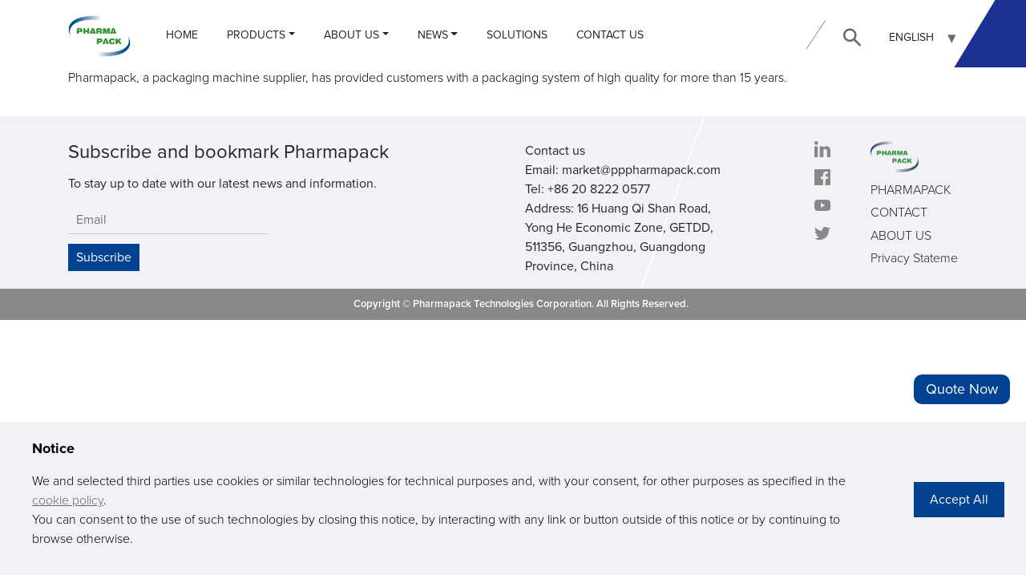

--- FILE ---
content_type: text/html; charset=utf-8
request_url: https://www.pppharmapack.com/mile_stones_or_journey/
body_size: 7945
content:
<!DOCTYPE html>
<html class="no-js" lang="en">
<head>
<meta http-equiv="Content-Type" content="text/html; charset=utf-8" />
<meta http-equiv="X-UA-Compatible" content="IE=edge" />
<meta name="viewport" content="width=device-width, initial-scale=1.0, maximum-scale=1.0" />
<title>Mile-Stones or Journey_Pharmapack Technologies Corporation</title>
<meta name="description" content="Mile-Stones or Journey_Pharmapack Technologies Corporation">
<meta name="keywords" content="Mile-Stones or Journey_Pharmapack Technologies Corporation">
<link rel="shortcut icon" href="/favicon.ico">
<link rel="stylesheet" type="text/css" href="/template/pc/skin/style/bootstrap.css?v=0.001" />

<link rel="stylesheet" type="text/css" href="/template/pc/skin/style/style.css?v=0.11793" />

<link rel="stylesheet" type="text/css" href="/template/pc/skin/style/responsive.css?v=0.116" />

<link rel="stylesheet" type="text/css" href="/template/pc/skin/style/carousel.css" />

<link rel="stylesheet" type="text/css" href="/template/pc/skin/style/fonts.css">

<!-- Google Tag Manager -->
<script>(function(w,d,s,l,i){w[l]=w[l]||[];w[l].push({'gtm.start':
new Date().getTime(),event:'gtm.js'});var f=d.getElementsByTagName(s)[0],
j=d.createElement(s),dl=l!='dataLayer'?'&l='+l:'';j.async=true;j.src=
'https://www.googletagmanager.com/gtm.js?id='+i+dl;f.parentNode.insertBefore(j,f);
})(window,document,'script','dataLayer','GTM-T5M4BCH');</script>
<!-- End Google Tag Manager -->
<meta name="facebook-domain-verification" content="g6ce18yqbcz4a47abja02r3nniebj9" />
<script id="mcjs">!function(c,h,i,m,p){m=c.createElement(h),p=c.getElementsByTagName(h)[0],m.async=1,m.src=i,p.parentNode.insertBefore(m,p)}(document,"script","https://chimpstatic.com/mcjs-connected/js/users/7b6f6bddadc7e28f33f18d527/3a8843cd1d6c28fe282b2fb04.js");</script>
<!-- Global site tag (gtag.js) - Google Ads: 336909496 -->
<script async src="https://www.googletagmanager.com/gtag/js?id=AW-336909496"></script>
<script>
  window.dataLayer = window.dataLayer || [];
  function gtag(){dataLayer.push(arguments);}
  gtag('js', new Date());

  gtag('config', 'AW-336909496');
</script><!-- Google tag (gtag.js) -->
<script async src="https://www.googletagmanager.com/gtag/js?id=AW-11228120023"></script>
<script>
  window.dataLayer = window.dataLayer || [];
  function gtag(){dataLayer.push(arguments);}
  gtag('js', new Date());

  gtag('config', 'AW-11228120023');
</script>
</head>

<!-- Google tag (gtag.js) --> <script async src="https://www.googletagmanager.com/gtag/js?id=G-80T01P0NJR"></script> <script> window.dataLayer = window.dataLayer || []; function gtag(){dataLayer.push(arguments);} gtag('js', new Date()); gtag('config', 'G-80T01P0NJR'); </script><body>
<!-- Google Tag Manager (noscript) -->
<noscript><iframe src="https://www.googletagmanager.com/ns.html?id=GTM-T5M4BCH"
height="0" width="0" style="display:none;visibility:hidden"></iframe></noscript>
<!-- End Google Tag Manager (noscript) --><div id="main-menu">
       <div class="menu-social">
          <div class="mt-list">
            <div class="mt-item ico-linkedin"> <a target="_blank" rel="nofollow" href="https://www.linkedin.com/company/pppharmapack/" alt="LinkedIn" title="LinkedIn">
             <span class="iconc iconcfont iconc-Linkedin"></span>
              </a> </div>
            <div class="mt-item ico-facebook"> <a target="_blank" rel="nofollow" href="https://www.facebook.com/Pharmapack-109861121168190" alt="Facebook" title="Facebook">
             <span class="iconc iconcfont iconc-facebook"></span>
              </a> </div>
            <div class="mt-item ico-youtube"> <a target="_blank" rel="nofollow" href="https://youtu.be/XyR9prnsUkY" alt="YouTube" title="YouTube">
             <span class="iconc iconcfont iconc-youtube"></span>
              </a> </div>
            <div class="mt-item ico-twitter"> <a target="_blank" rel="nofollow" href="https://x.com/pharmapack2002" alt="Twitter" title="Twitter">
             <span class="iconc iconcfont iconc-twitter"></span>
              </a> </div>
             </div> 
    </div>
  <div class="container menu">
    <nav id="top-navbar" class="navbar navbar-expand-xl navbar-light "> <a class="navbar-brand d-none d-sm-block" href="https://www.pppharmapack.com"><img src="/uploads/allimg/20210618/8144f80072d04998a0f860349cbc60e6.png" /></a> <a class="navbar-brand d-block d-sm-none" href="https://www.pppharmapack.com"><img src="/favicon.ico" /></a>
      <div class="nav_box">
        <ul class="menu_box">
          <li><a   href="/" title="Home">Home<span class="icon iconfont icon-weibiaoti34 float-right"></span></a> </li>
                    <li>
                      <div class="menu_h"><a href="/products/" title="PRODUCTS">PRODUCTS</a><a href="javascript:void(0)" title="PRODUCTS" class="ts"><span class="icon iconfont icon-close float-right"></span></a></div>
           <ul class="sub_menu clearfix">
                
                     <li><a href="/smart_bottle_packaging_line/" title="Smart Bottle Packaging Line">Smart Bottle Packaging Line</a></li>
                      
                     <li class="small"><a href="/unscrambler/" title="Unscrambler">Unscrambler</a> </li>
                    
                     <li class="small"><a href="/counter/" title="Counter">Counter</a> </li>
                    
                     <li class="small"><a href="/inserter/" title="Inserter">Inserter</a> </li>
                    
                     <li class="small"><a href="/capper/" title="Capper">Capper</a> </li>
                    
                     <li class="small"><a href="/sealing_detection_system/" title="Sealing Detection System">Sealing Detection System</a> </li>
                    
                     <li class="small"><a href="/labeler/" title="Labeler">Labeler</a> </li>
                    
                     <li class="small"><a href="/booklet_outserter/" title="Booklet Outserter">Booklet Outserter</a> </li>
                    
                     <li class="small"><a href="/cartoner/" title="Cartoner">Cartoner</a> </li>
                    
                     <li class="small"><a href="/monoblock/" title="Monoblock">Monoblock</a> </li>
                    
                     <li><a href="/smart_inspection_packaging_line/" title="Smart Inspection Packaging Line">Smart Inspection Packaging Line</a></li>
                      
                     <li class="small"><a href="/inspection_machine/" title="Inspection Machine">Inspection Machine</a> </li>
                    
                     <li class="small"><a href="/labelerbsn/" title="Labeler">Labeler</a> </li>
                    
                     <li class="small"><a href="/tray_loading_machine/" title="Tray Loading Machine">Tray Loading Machine</a> </li>
                    
                     <li><a href="/multi_stick_automatic_packing_machinexwp/" title="Multi-Stick Automatic Packing Machine">Multi-Stick Automatic Packing Machine</a></li>
                      
                     <li class="small"><a href="/multi_stick_automatic_packing_machine/" title="Multi-stick Automatic Packing Machine">Multi-stick Automatic Packing Machine</a> </li>
                    
                     <li class="small"><a href="/4_side_powder_automatic_packing_machine/" title="4 Side Powder Automatic Packing Machine">4 Side Powder Automatic Packing Machine</a> </li>
                    
                     <li class="small"><a href="/horizontal_automatic_packing_machine/" title="Horizontal Automatic Packing Machine">Horizontal Automatic Packing Machine</a> </li>
                    
                     <li class="small"><a href="/weight_checking_and_stick_re_arrange_device/" title="Weight Checking and Stick Re-arrange Device">Weight Checking and Stick Re-arrange Device</a> </li>
                    
                     <li><a href="/secondary_packaging_line_equipment/" title="Secondary Packaging Line Equipment">Secondary Packaging Line Equipment</a></li>
                      
                     <li class="small"><a href="/cartonerurk/" title="Cartoner">Cartoner</a> </li>
                    
                     <li class="small"><a href="/case_packers/" title="Case Packers">Case Packers</a> </li>
                    
                     <li class="small"><a href="/palletizer/" title="Palletizer">Palletizer</a> </li>
                    
                     <li><a href="/track_and_trace_system/" title="Track and Trace System">Track and Trace System</a></li>
                      
                     <li class="small"><a href="/track_and_trace_system/176.html" title="Track and Trace System For Bottle Packaging Lines">Track and Trace System For Bottle Packaging Lines</a> </li>
                    
                     <li class="small"><a href="/track_and_trace_system/175.html" title="Track and Trace System For Carton Packaging Lines">Track and Trace System For Carton Packaging Lines</a> </li>
                           
             </ul>
          
             
              
          </li>
                    <li>
                      <div class="menu_h"><a href="/introduction" title="ABOUT US">ABOUT US</a><a href="javascript:void(0)" title="ABOUT US" class="ts"><span class="icon iconfont icon-close float-right"></span></a></div>
           <ul class="sub_menu clearfix">
                
                       <li><a href="/introduction/" title="Introduction">Introduction</a> </li>
                    
                       <li><a href="/history/" title=" Mile-Stones or Journey"> Mile-Stones or Journey</a> </li>
                    
                       <li><a href="/honors/" title="Honors">Honors</a> </li>
                    
                       <li><a href="/advantages/" title="Advantages">Advantages</a> </li>
                    
                       <li><a href="/our_customers/" title="Our Clients">Our Clients</a> </li>
                           
             </ul>
          
             
              
          </li>
                    <li>
                      <div class="menu_h"><a href="/news/" title="NEWS">NEWS</a><a href="javascript:void(0)" title="NEWS" class="ts"><span class="icon iconfont icon-close float-right"></span></a></div>
           <ul class="sub_menu clearfix">
                
                       <li><a href="/news/" title="News">News</a> </li>
                    
                       <li><a href="/exhibition/" title="Exhibition">Exhibition</a> </li>
                    
                       <li><a href="/blog/" title="Blog">Blog</a> </li>
                    
                       <li><a href="/industry_news/" title="Industry News">Industry News</a> </li>
                           
             </ul>
          
             
              
          </li>
                    <li>
                       <a href="/Featured-Page/solution.html" title="Solutions">Solutions<span class="icon iconfont icon-weibiaoti34 float-right"></span></a>
            
          </li>
                    <li>
                       <a href="/contact/" title="CONTACT US">CONTACT US<span class="icon iconfont icon-weibiaoti34 float-right"></span></a>
            
          </li>
           
        </ul>
      </div>
      <div class="collapse navbar-collapse" id="navbarSupportedContent">
        <ul class="navbar-nav mr-auto">
         <li class="nav-item"><a class="nav-link"  href="/" title="Home">Home</a></li>
                   <li class="nav-item"   style="position:static!important ;"  >
                        <a class="nav-link dropdown-toggle"  href="/products/" title="PRODUCTS">PRODUCTS</a>
                          <div  class="z-menu">
               <div  class="z-menuc">
                  
                   <div class="z-menu-item">
                      <div class="big-z"><a href="/smart_bottle_packaging_line/" title="Smart Bottle Packaging Line">Smart Bottle Packaging Line</a> </div>
                        
                        <div class="small-z"><a href="/unscrambler/" title="Unscrambler">Unscrambler</a></div>
                        
                        <div class="small-z"><a href="/counter/" title="Counter">Counter</a></div>
                        
                        <div class="small-z"><a href="/inserter/" title="Inserter">Inserter</a></div>
                        
                        <div class="small-z"><a href="/capper/" title="Capper">Capper</a></div>
                        
                        <div class="small-z"><a href="/sealing_detection_system/" title="Sealing Detection System">Sealing Detection System</a></div>
                        
                        <div class="small-z"><a href="/labeler/" title="Labeler">Labeler</a></div>
                        
                        <div class="small-z"><a href="/booklet_outserter/" title="Booklet Outserter">Booklet Outserter</a></div>
                        
                        <div class="small-z"><a href="/cartoner/" title="Cartoner">Cartoner</a></div>
                        
                        <div class="small-z"><a href="/monoblock/" title="Monoblock">Monoblock</a></div>
                        
                   </div>
                 
                   <div class="z-menu-item">
                      <div class="big-z"><a href="/smart_inspection_packaging_line/" title="Smart Inspection Packaging Line">Smart Inspection Packaging Line</a> </div>
                        
                        <div class="small-z"><a href="/inspection_machine/" title="Inspection Machine">Inspection Machine</a></div>
                        
                        <div class="small-z"><a href="/labelerbsn/" title="Labeler">Labeler</a></div>
                        
                        <div class="small-z"><a href="/tray_loading_machine/" title="Tray Loading Machine">Tray Loading Machine</a></div>
                        
                   </div>
                 
                   <div class="z-menu-item">
                      <div class="big-z"><a href="/multi_stick_automatic_packing_machinexwp/" title="Multi-Stick Automatic Packing Machine">Multi-Stick Automatic Packing Machine</a> </div>
                        
                        <div class="small-z"><a href="/multi_stick_automatic_packing_machine/" title="Multi-stick Automatic Packing Machine">Multi-stick Automatic Packing Machine</a></div>
                        
                        <div class="small-z"><a href="/4_side_powder_automatic_packing_machine/" title="4 Side Powder Automatic Packing Machine">4 Side Powder Automatic Packing Machine</a></div>
                        
                        <div class="small-z"><a href="/horizontal_automatic_packing_machine/" title="Horizontal Automatic Packing Machine">Horizontal Automatic Packing Machine</a></div>
                        
                        <div class="small-z"><a href="/weight_checking_and_stick_re_arrange_device/" title="Weight Checking and Stick Re-arrange Device">Weight Checking and Stick Re-arrange Device</a></div>
                        
                   </div>
                 
                   <div class="z-menu-item">
                      <div class="big-z"><a href="/secondary_packaging_line_equipment/" title="Secondary Packaging Line Equipment">Secondary Packaging Line Equipment</a> </div>
                        
                        <div class="small-z"><a href="/cartonerurk/" title="Cartoner">Cartoner</a></div>
                        
                        <div class="small-z"><a href="/case_packers/" title="Case Packers">Case Packers</a></div>
                        
                        <div class="small-z"><a href="/palletizer/" title="Palletizer">Palletizer</a></div>
                        
                   </div>
                 
                   <div class="z-menu-item">
                      <div class="big-z"><a href="/track_and_trace_system/" title="Track and Trace System">Track and Trace System</a> </div>
                        
                        <div class="small-z"><a href="/track_and_trace_system/176.html" title="Track and Trace System For Bottle Packaging Lines">Track and Trace System For Bottle Packaging Lines</a></div>
                        
                        <div class="small-z"><a href="/track_and_trace_system/175.html" title="Track and Trace System For Carton Packaging Lines">Track and Trace System For Carton Packaging Lines</a></div>
                        
                   </div>
                 
                </div>
             </div>
             
          </li>
                   <li class="nav-item"  >
                        <a class="nav-link dropdown-toggle"  href="/introduction" title="ABOUT US">ABOUT US</a>
                        <div  class="dropdown-menu top-menu pto">
             
              <div class="d-item"><a href="/introduction/" title="Introduction">Introduction</a> </div>
             
              <div class="d-item"><a href="/history/" title=" Mile-Stones or Journey"> Mile-Stones or Journey</a> </div>
             
              <div class="d-item"><a href="/honors/" title="Honors">Honors</a> </div>
             
              <div class="d-item"><a href="/advantages/" title="Advantages">Advantages</a> </div>
             
              <div class="d-item"><a href="/our_customers/" title="Our Clients">Our Clients</a> </div>
             
            </div>
              
          </li>
                   <li class="nav-item"  >
                        <a class="nav-link dropdown-toggle"  href="/news/" title="NEWS">NEWS</a>
                        <div  class="dropdown-menu top-menu pto">
             
              <div class="d-item"><a href="/news/" title="News">News</a> </div>
             
              <div class="d-item"><a href="/exhibition/" title="Exhibition">Exhibition</a> </div>
             
              <div class="d-item"><a href="/blog/" title="Blog">Blog</a> </div>
             
              <div class="d-item"><a href="/industry_news/" title="Industry News">Industry News</a> </div>
             
            </div>
              
          </li>
                   <li class="nav-item"  >
                        <a class="nav-link"  href="/Featured-Page/solution.html" title="Solutions">Solutions</a>
             
          </li>
                   <li class="nav-item"  >
                        <a class="nav-link"  href="/contact/" title="CONTACT US">CONTACT US</a>
             
          </li>
          
        </ul>
      </div>
      <div id="separator-line">
        <svg viewBox="0 0 100 100" xmlns="http://www.w3.org/2000/svg">
          <line x1="0" y1="100" x2="100" y2="-50" stroke="black" stroke-width="2" />
        </svg>
      </div>
      <div id="menu-services">
        <div id="search"> <img width="22" height="23" src="/template/pc/skin/images/ico-search.svg" /> </div>
        <div id="search-form">
          <form class="form-inline my-2 my-lg-0" method="get" action="/search.html">
           <span class="input input--hoshi">
            <input class="input__field input__field--hoshi" name="keywords" id="keywords" />
            <label class="input__label input__label--hoshi input__label--hoshi-color-1" for="search_txt"> <span class="input__label-content input__label-content--hoshi">Search</span> </label>
            </span>
            <button class="left button orange" type="submit">Search</button>
    <input type="hidden" name="typeid" id="typeid" value="" /><input type="hidden" name="channel" id="channel" value="16" /><input type="hidden" name="notypeid" id="notypeid" value="" /><input type="hidden" name="flag" id="flag" value="" /><input type="hidden" name="noflag" id="noflag" value="" />  </form>
          </div>
        <div id="language">
          <select id="changeLanguage" class="cs-select cs-skin-border">
            <option data-link="https://www.pppharmapack.com/" value="https://www.pppharmapack.com/" disabled selected>English</option>
            <option data-link="https://www.pppharmapack.cn/" value="https://www.pppharmapack.cn/">中文</option>
            <option data-link="https://www.pppharmapack.com/es" value="https://www.pppharmapack.com/es">Español</option>
            <option data-link="https://www.pppharmapack.com/kr" value="https://www.pppharmapack.com/kr">한국어</option>
          </select>
        </div>
        <div id="language-m" class="d-xl-none">
          <select id="changeLanguage-m" class="cs-select cs-skin-border">
            <option data-link="/" value="/" disabled selected>EN</option>
            <option data-link="https://www.pppharmapack.cn/" value="https://www.pppharmapack.cn/">CN</option>
            <option data-link="https://www.pppharmapack.com/es" value="https://www.pppharmapack.com/es">Español</option>
            <option data-link="https://www.pppharmapack.com/kr" value="https://www.pppharmapack.com/kr">한국어</option>
          </select>
        </div>
      </div>
       <div class="navbar-toggler"><a href="javascript:void(0)"><span class="menu_top"></span> <span class="menu_mid"></span> <span class="menu_bot"></span></a></div>
    </nav>
  </div>
</div>
 
<!--sub_banner-->
<div class="carousel-container">
    <div id="pages-carousel" class="owl-carousel">
        <div class="item">
                <img class="d-block w-100" src="" />
                   
        </div>
    </div>

    <!-- breadcrumbs -->
    <div class="breadcrumbs-caption">
        <a href="https://www.pppharmapack.com">Home</a> /  <a href='/introduction' class='crumb'>ABOUT US</a> / <a href='/history/' class='crumb'> Mile-Stones or Journey</a> / <a href='/mile_stones_or_journey/'>Mile-Stones or Journey</a>    </div>

</div>
<div class="container news-detail">
  <div class="row">
    <div class="col-12 col-sm-12 col-md-12 col-lg-12 col-xl-12 text">
      <p>Pharmapack, a packaging machine supplier, has provided customers with a packaging system of high quality for more than 15 years.</p> </div>
  </div>
</div>
<footer>

  <div class="container">

    <div class="row">

      <div class="col-12  col-sm-12 col-md-6 col-lg-6 col-xl-6 latest-news">

        <div class="box-latest-news">

           
       <h3>
    Subscribe and bookmark Pharmapack
</h3>
<p>
    To stay up to date with our latest news and information.
</p>
        <div class="index_subscribe">

          <div id="mc_embed_signup">

      
<form action="https://pppharmapack.us18.list-manage.com/subscribe/post?u=7b6f6bddadc7e28f33f18d527&amp;id=0a2d83df05&amp;f_id=009901e7f0" method="post" id="mc-embedded-subscribe-form" name="mc-embedded-subscribe-form" class="validate" target="_blank" novalidate>

          <div class="field-group">

                           <input type="email" value="" name="EMAIL" class="r-email" id="mce-EMAIL" placeholder="Email">

         </div>

         <div style="position: absolute; left: -5000px;" aria-hidden="true"><input type="text" name="b_7b6f6bddadc7e28f33f18d527_0a2d83df05" tabindex="-1" value=""></div>

        <div class="field-group" style="margin-top:12px;"><input type="submit" value="Subscribe" name="subscribe" id="mc-embedded-subscribe" class="subscribe_botton"></div>

        </form>

</div>



<!--End mc_embed_signup-->

          

          </div>

          

          

          

        </div>

      </div>

      <div class="col-12  col-sm-12 col-md-3 col-lg-3 col-xl-3 index_contact">

      
        <p>Contact us<br/>Email: market@pppharmapack.com<br/>Tel: +86 20 8222 0577<br/>Address: 16 Huang Qi Shan Road, Yong He Economic Zone, GETDD, 511356, Guangzhou, Guangdong Province, China</p>
      </div>

      <div class="col-12  col-sm-12 col-md-3 col-lg3 col-xl-3 footer-menu">

        <div class="col-dx"> <img src="/template/pc/skin/images/logo_footer.png?v=0.01" class="logo-footer" />

          <nav id="nav-footer">

            <ul>

              
              <li> <a href='/'>PHARMAPACK</a></li>

              
              <li> <a href='/contact/'>CONTACT</a></li>

              
              <li> <a href='/introduction/'>ABOUT US</a></li>

              
              <li> <a href='https://www.pppharmapack.com/privacy_statement/'>Privacy Stateme</a></li>

              
            </ul>

          </nav>

        </div>

        <div class="col-sx">

          <div class="box-social">

            <div class="social-item ico-linkedin"> <a target="_blank" rel="nofollow" href="https://www.linkedin.com/company/pppharmapack/" alt="LinkedIn" title="LinkedIn">

              <svg version="1.1" id="Layer_1" xmlns="http://www.w3.org/2000/svg" xmlns:xlink="http://www.w3.org/1999/xlink" x="0px" y="0px" viewBox="0 0 26 26" style="enable-background:new 0 0 26 26;" xml:space="preserve">

                <g>

                  <path fill="#888888" d="M5.6,26H0V8.6h5.6V26z M3,6L3,6C1.2,6,0,4.7,0,3c0-1.7,1.2-3,3-3S6,1.3,6,3C6,4.7,4.8,6,3,6z M26,26h-5.6v-9.5c0-2.3-0.8-3.8-2.8-3.8c-1.5,0-2.5,1-2.9,2.1c-0.2,0.4-0.2,0.9-0.2,1.4V26H8.9V8.6h5.6v2.4c0.8-1.2,2.1-2.8,5-2.8c3.7,0,6.4,2.4,6.4,7.6V26z" />

                </g>

              </svg>

              </a> </div>

            <div class="social-item ico-facebook"> <a target="_blank" rel="nofollow" href="https://www.facebook.com/Pharmapack-109861121168190" alt="Facebook" title="Facebook">

              <svg version="1.1" id="Layer_1" xmlns="http://www.w3.org/2000/svg" xmlns:xlink="http://www.w3.org/1999/xlink" x="0px" y="0px" viewBox="0 0 26 26" style="enable-background:new 0 0 26 26;" xml:space="preserve">

                <path fill="#888888" d="M24.6,0H1.4C0.6,0,0,0.6,0,1.4v23.1C0,25.4,0.6,26,1.4,26h12.5V15.9h-3.4V12h3.4V9.1c0-3.4,2.1-5.2,5-5.2							c1.4,0,2.7,0.1,3,0.2v3.5h-2.1c-1.6,0-1.9,0.8-1.9,1.9V12h3.9l-0.5,3.9h-3.4V26h6.6c0.8,0,1.4-0.6,1.4-1.4V1.4C26,0.6,25.4,0,24.6,0" />

              </svg>

              </a> </div>

            <div class="social-item ico-youtube"> <a target="_blank" rel="nofollow" href="https://youtu.be/XyR9prnsUkY" alt="YouTube" title="YouTube">

              <svg version="1.1" id="Layer_1" xmlns="http://www.w3.org/2000/svg" xmlns:xlink="http://www.w3.org/1999/xlink" x="0px" y="0px" viewBox="0 0 26 26" style="enable-background:new 0 0 26 26;" xml:space="preserve">

                <path fill="#888888" d="M25.5,6.7c-0.3-1.1-1.2-2-2.3-2.3C21.2,3.9,13,3.9,13,3.9s-8.1,0-10.2,0.5c-1.1,0.3-2,1.2-2.3,2.3C0.2,8.8,0,10.9,0,13c0,2.1,0.2,4.2,0.6,6.3c0.3,1.1,1.2,2,2.3,2.3c2,0.5,10.2,0.5,10.2,0.5s8.1,0,10.2-0.5c1.1-0.3,2-1.2,2.3-2.3c0.4-2.1,0.6-4.2,0.5-6.3C26,10.9,25.8,8.8,25.5,6.7z M10.4,16.9V9.1l6.8,3.9L10.4,16.9z" />

              </svg>

              </a> </div>

            <div class="social-item ico-twitter"> <a target="_blank" rel="nofollow" href="https://x.com/pharmapack2002" alt="Twitter" title="Twitter">

              <svg version="1.1" id="Layer_1" xmlns="http://www.w3.org/2000/svg" xmlns:xlink="http://www.w3.org/1999/xlink" x="0px" y="0px" viewBox="0 0 26 26" style="enable-background:new 0 0 26 26;" xml:space="preserve">

                <path fill="#888888" d="M25.9,5c-1,0.4-2,0.7-3.1,0.8c1.1-0.7,1.9-1.7,2.3-2.9c-1,0.6-2.2,1-3.4,1.3c-1-1-2.4-1.7-3.9-1.7

c-2.9,0-5.3,2.4-5.3,5.3c0,0.4,0,0.8,0.1,1.2c-4.4-0.2-8.4-2.3-11-5.6C1.3,4.2,1.1,5.1,1.1,6.1C1.1,8,2,9.6,3.4,10.5c-0.9,0-1.7-0.3-2.4-0.7v0.1c0,2.6,1.8,4.7,4.3,5.2c-0.4,0.1-0.9,0.2-1.4,0.2c-0.3,0-0.7,0-1-0.1c0.7,2.1,2.6,3.7,5,3.7c-1.8,1.4-4.1,2.3-6.6,2.3c-0.4,0-0.8,0-1.3-0.1c2.4,1.5,5.2,2.4,8.2,2.4c9.8,0,15.2-8.1,15.2-15.2c0-0.2,0-0.5,0-0.7C24.4,7,25.3,6,25.9,5C26,5,25.9,5,25.9,5z" />

              </svg>

              </a> </div>

          </div>

        </div>

      </div>

    </div>

  </div>

</footer>

<div class="close-line">

  <nav id="nav-subfooter">

    Copyright © Pharmapack Technologies Corporation. All Rights Reserved.
  </nav>

</div>



 <div id="leo-side-contact-form"> 

      <span class="closeBtn"></span>

        <h3 class="form-title">Contact Us</h3>

         <form name='contact-form' id="contact-form" method="post">

        <div class="form-line">

          <!--<label>Your Name *</label>-->

          <input type="text" name="name" value="" size="40" class="form-control" placeholder="Name *" />

        </div>

         <div class="form-line">

          <!--<label>Your Email *</label>-->

          <input type="text" name="email" value="" size="40" class="form-control" placeholder="Email *" />

        </div>

         <div class="form-line">

         <!-- <label>Your Phone *</label>-->

          <input type="text" name="phone" value="" size="40"  class="form-control" placeholder="Phone/WhatsApp/WeChat *" />

        </div>

         <div class="form-line">

         <!-- <label>Your Country *</label>-->

          <input type="text" name="country" value="" size="40" class="form-control"  placeholder="Country *" />

        </div>

         <div class="form-line">

          <!--<label>Company Name</label>-->

          <input type="text" name="companyname" value="" size="40" class="form-control"  placeholder="Company Name *" />

        </div>

         <div class="form-line">

          <!--<label>Subject of Your Inquiry</label>-->

           <select name="inquiry" class="form-control" >

          <option value="Smart Bottle Packaging Line">Smart Bottle Packaging Line</option>

          <option value="Smart Inspection Packaging Line">Smart Inspection Packaging Line</option>

          <option value="Multi-Stick Automatic Packing Machine">Multi-Stick Automatic Packing Machine</option>

          <option value="Secondary Packaging Line Equipment">Secondary Packaging Line Equipment</option>

          <option value="Track and Trace System">Track and Trace System</option>

        </select>

        </div>

       <div class="form-line">

          <!--<label>Your Message</label>-->

          <textarea name="message" cols="40" rows="4" class="form-control" placeholder="Message(Enter product details such as size, color, materials etc. and other specific requirements to receive an accurate quote.) *"></textarea>

        </div>

        <div class="form-line">

          <input type="hidden" name="url" value="http://www.pppharmapack.com/mile_stones_or_journey/">

        <input  id="tsend2" type="bottom" value="Send Message" class="sbth_b" onclick="checkGb2()">

        </div>

      </form>

</div>

<div id="side-form-button" class="coly-side-form"> Quote Now </div>



<a id="back-to-top" href="#" class="btn btn-primary btn-lg back-to-top" role="button" title="Click to return on the top page" data-toggle="tooltip" data-placement="left"> </a>

<script>

var closeBtn=document.querySelector("#leo-side-contact-form .closeBtn");

var sideBtn=document.getElementById("side-form-button");

var leoSideForm=document.getElementById("leo-side-contact-form");

sideBtn.addEventListener("click",toggleSideForm);

closeBtn.addEventListener("click",toggleSideForm);

function toggleSideForm(e){

   if(e.stopPropagation){

     e.stopPropagation()

	}else{

	e.cancelBubble=true

	}

	

	var leoSideFormClassList=leoSideForm.classList;

	if(leoSideFormClassList.contains("active"))

	 {

	  leoSideFormClassList.remove("active")

	 }else if(!leoSideFormClassList.contains("active"))

	 {

	 leoSideFormClassList.add("active")

	 }

}



</script>

<script src="/template/pc/skin/js/jquery-3.3.1.min.js"></script>

<script src="/template/pc/skin/js/popper.js"></script>

<script src="/template/pc/skin/js/bootstrap.min.js"></script>

<script src="/template/pc/skin/js/velocity.min.js"></script>

<script src="/template/pc/skin/js/velocity.ui.min.js"></script>

<script src="/template/pc/skin/js/owl.carousel.min.js"></script>

<script src="/template/pc/skin/js/jquery.detect_swipe.min.js"></script>

<script src="/template/pc/skin/js/featherlight.min.js"></script>

<script src="/template/pc/skin/js/featherlight.gallery.min.js"></script>

<script src="/template/pc/skin/js/common.js"></script>

<script src="/template/pc/skin/js/nav.js?v=0.0431"></script>


<div class="org-cookie">

  <div class="cookie-sec">

    <div class="text">

        <div class="text-tit">Notice</div>

        <div class="text-con"><p>We and selected third parties use cookies or similar technologies for technical purposes and, with your consent, for other purposes as specified in the <a href="/privacy_statement/" target="_blank">cookie policy</a>.<br/>You can consent to the use of such technologies by closing this notice, by interacting with any link or button outside of this notice or by continuing to browse otherwise.</p></div>

    </div>

    <div class="accept">

      <form method="post" id="accept">

        <input type="hidden" name="cookiePrivacy" value="true">

        <input type="button" value="Accept All" class="accept_bth" onclick="checkaccept()">

      </form>

    </div>

  </div>

</div>

<!-- Meta Pixel Code -->
<script>
!function(f,b,e,v,n,t,s)
{if(f.fbq)return;n=f.fbq=function(){n.callMethod?
n.callMethod.apply(n,arguments):n.queue.push(arguments)};
if(!f._fbq)f._fbq=n;n.push=n;n.loaded=!0;n.version='2.0';
n.queue=[];t=b.createElement(e);t.async=!0;
t.src=v;s=b.getElementsByTagName(e)[0];
s.parentNode.insertBefore(t,s)}(window, document,'script',
'https://connect.facebook.net/en_US/fbevents.js');
fbq('init', '641310250733171');
fbq('track', 'PageView');
</script>
<noscript><img height="1" width="1" style="display:none"
src="https://www.facebook.com/tr?id=641310250733171&ev=PageView&noscript=1"
/></noscript>
<!-- End Meta Pixel Code -->
<!-- Google tag (gtag.js) -->
<script async src="https://www.googletagmanager.com/gtag/js?id=G-7802QYW003"></script>
<script>
  window.dataLayer = window.dataLayer || [];
  function gtag(){dataLayer.push(arguments);}
  gtag('js', new Date());

  gtag('config', 'G-7802QYW003');
</script>
</body>


</html>





--- FILE ---
content_type: text/css
request_url: https://www.pppharmapack.com/template/pc/skin/style/carousel.css
body_size: 5995
content:
.owl-carousel, .owl-carousel .owl-item {
	-webkit-tap-highlight-color:transparent;
	position:relative
}
.owl-carousel {
	display:none;
	width:100%;
	z-index:1
}
.owl-carousel .owl-stage {
	position:relative;
	-ms-touch-action:pan-Y;
	touch-action:manipulation;
	-moz-backface-visibility:hidden
}
.owl-carousel .owl-stage:after {
	content:".";
	display:block;
	clear:both;
	visibility:hidden;
	line-height:0;
	height:0
}
.owl-carousel .owl-stage-outer {
	position:relative;
	overflow:hidden;
	-webkit-transform:translate3d(0, 0, 0)
}
.owl-carousel .owl-item, .owl-carousel .owl-wrapper {
	-webkit-backface-visibility:hidden;
	-moz-backface-visibility:hidden;
	-ms-backface-visibility:hidden;
	-webkit-transform:translate3d(0, 0, 0);
	-moz-transform:translate3d(0, 0, 0);
	-ms-transform:translate3d(0, 0, 0)
}
.owl-carousel .owl-item {
	min-height:1px;
	float:left;
	-webkit-backface-visibility:hidden;
	-webkit-touch-callout:none
}
.owl-carousel .owl-item img {
	display:block;
	width:100%
}
.owl-carousel .owl-dots.disabled, .owl-carousel .owl-nav.disabled {
	display:none
}
.no-js .owl-carousel, .owl-carousel.owl-loaded {
	display:block
}
.owl-carousel .owl-dot, .owl-carousel .owl-nav .owl-next, .owl-carousel .owl-nav .owl-prev {
	cursor:pointer;
	-webkit-user-select:none;
	-khtml-user-select:none;
	-moz-user-select:none;
	-ms-user-select:none;
	user-select:none
}
.owl-carousel .owl-nav button.owl-next, .owl-carousel .owl-nav button.owl-prev, .owl-carousel button.owl-dot {
	background:0 0;
	color:inherit;
	border:none;
	padding:0!important;
	font:inherit
}
.owl-carousel.owl-loading {
	opacity:0;
	display:block
}
.owl-carousel.owl-hidden {
	opacity:0
}
.owl-carousel.owl-refresh .owl-item {
	visibility:hidden
}
.owl-carousel.owl-drag .owl-item {
	-ms-touch-action:none;
	touch-action:none;
	-webkit-user-select:none;
	-moz-user-select:none;
	-ms-user-select:none;
	user-select:none
}
.owl-carousel.owl-grab {
	cursor:move;
	cursor:grab
}
.owl-carousel.owl-rtl {
	direction:rtl
}
.owl-carousel.owl-rtl .owl-item {
	float:right
}
.owl-carousel .animated {
	animation-duration:1s;
	animation-fill-mode:both
}
.owl-carousel .owl-animated-in {
	z-index:0
}
.owl-carousel .owl-animated-out {
	z-index:1
}
.owl-carousel .fadeOut {
	animation-name:fadeOut
}
@keyframes fadeOut {
0% {
opacity:1
}
100% {
opacity:0
}
}
.owl-height {
transition:height .5s ease-in-out
}
.owl-carousel .owl-item .owl-lazy {
	opacity:0;
transition:opacity .4s ease
}
.owl-carousel .owl-item img.owl-lazy {
	transform-style:preserve-3d
}
.owl-carousel .owl-video-wrapper {
	position:relative;
	height:100%;
	background:#000
}
.owl-carousel .owl-video-play-icon {
	position:absolute;
	height:80px;
	width:80px;
	left:50%;
	top:50%;
	margin-left:-40px;
	margin-top:-40px;
	background:url(owl.video.play.png) no-repeat;
	cursor:pointer;
	z-index:1;
	-webkit-backface-visibility:hidden;
transition:transform .1s ease
}
.owl-carousel .owl-video-play-icon:hover {
	-ms-transform:scale(1.3, 1.3);
	transform:scale(1.3, 1.3)
}
.owl-carousel .owl-video-playing .owl-video-play-icon, .owl-carousel .owl-video-playing .owl-video-tn {
	display:none
}
.owl-carousel .owl-video-tn {
	opacity:0;
	height:100%;
	background-position:center center;
	background-repeat:no-repeat;
	background-size:contain;
transition:opacity .4s ease
}
.owl-carousel .owl-video-frame {
	position:relative;
	z-index:1;
	height:100%;
	width:100%
}
.owl-theme .owl-dots, .owl-theme .owl-nav {
	text-align:center;
	-webkit-tap-highlight-color:transparent
}
.owl-theme .owl-nav {
	margin-top:10px
}
.owl-theme .owl-nav [class*=owl-] {
color:#fff;
font-size:14px;
margin:5px;
padding:4px 7px;
background:#d6d6d6;
display:inline-block;
cursor:pointer;
border-radius:3px
}
.owl-theme .owl-nav [class*=owl-]:hover {
background:#869791;
color:#fff;
text-decoration:none
}
.owl-theme .owl-nav .disabled {
	opacity:.5;
	cursor:default
}
.owl-theme .owl-nav.disabled+.owl-dots {
	margin-top:10px
}
.owl-theme .owl-dots .owl-dot {
	display:inline-block;
	zoom:1
}
.owl-theme .owl-dots .owl-dot span {
	width:10px;
	height:10px;
	margin:5px 7px;
	background:#d6d6d6;
	display:block;
	-webkit-backface-visibility:visible;
transition:opacity .2s ease;
	border-radius:30px
}
.owl-theme .owl-dots .owl-dot.active span, .owl-theme .owl-dots .owl-dot:hover span {
	background:#869791
}
html.with-featherlight {
	overflow:hidden
}
.featherlight {
	display:none;
	position:fixed;
	top:0;
	right:0;
	bottom:0;
	left:0;
	z-index:2147483647;
	text-align:center;
	white-space:nowrap;
	cursor:pointer;
	background:#333;
	background:rgba(0, 0, 0, 0)
}
.featherlight:last-of-type {
	background:rgba(0, 0, 0, .8)
}
.featherlight:before {
	content:'';
	display:inline-block;
	height:100%;
	vertical-align:middle
}
.featherlight .featherlight-content {
	position:relative;
	text-align:left;
	vertical-align:middle;
	display:inline-block;
	overflow:auto;
	padding:25px 25px 0;
	border-bottom:25px solid transparent;
	margin-left:5%;
	margin-right:5%;
	max-height:95%;
	background:#fff;
	cursor:auto;
	white-space:normal
}
.featherlight .featherlight-inner {
	display:block
}
.featherlight link.featherlight-inner, .featherlight script.featherlight-inner, .featherlight style.featherlight-inner {
	display:none
}
.featherlight .featherlight-close-icon {
	position:absolute;
	z-index:9999;
	top:0;
	right:0;
	line-height:25px;
	width:25px;
	cursor:pointer;
	text-align:center;
	font-family:Arial, sans-serif;
	background:#fff;
	background:rgba(255, 255, 255, .3);
	color:#000;
	border:0;
	padding:0
}
.featherlight .featherlight-close-icon::-moz-focus-inner {
border:0;
padding:0
}
.featherlight .featherlight-image {
	width:100%
}
.featherlight-iframe .featherlight-content {
	border-bottom:0;
	padding:0;
	-webkit-overflow-scrolling:touch
}
.featherlight iframe {
	border:0
}
.featherlight * {
	-webkit-box-sizing:border-box;
	-moz-box-sizing:border-box;
	box-sizing:border-box
}
@media only screen and (max-width:1024px) {
.featherlight .featherlight-content {
margin-left:0;
margin-right:0;
max-height:98%;
padding:10px 10px 0;
border-bottom:10px solid transparent
}
}
@media print {
html.with-featherlight>*>:not(.featherlight) {
display:none
}
}
.featherlight-next, .featherlight-previous {
	display:block;
	position:absolute;
	top:25px;
	right:25px;
	bottom:0;
	left:80%;
	cursor:pointer;
	-webkit-touch-callout:none;
	-webkit-user-select:none;
	-khtml-user-select:none;
	-moz-user-select:none;
	-ms-user-select:none;
	user-select:none;
	background:rgba(0, 0, 0, 0)
}
.featherlight-previous {
	left:25px;
	right:80%
}
.featherlight-next:hover, .featherlight-previous:hover {
	background:rgba(255, 255, 255, .25)
}
.featherlight-next span, .featherlight-previous span {
	display:none;
	position:absolute;
	top:50%;
	left:5%;
	width:82%;
	text-align:center;
	font-size:80px;
	line-height:80px;
	margin-top:-40px;
	text-shadow:0 0 5px #fff;
	color:#fff;
	font-style:normal;
	font-weight:400
}
.featherlight-next span {
	right:5%;
	left:auto
}
.featherlight-next:hover span, .featherlight-previous:hover span {
	display:inline-block
}
.featherlight-first-slide.featherlight-last-slide .featherlight-next, .featherlight-first-slide.featherlight-last-slide .featherlight-previous, .featherlight-loading .featherlight-next, .featherlight-loading .featherlight-previous, .featherlight-swipe-aware .featherlight-next, .featherlight-swipe-aware .featherlight-previous {
	display:none
}
@media only screen and (max-device-width:1024px) {
.featherlight-next:hover, .featherlight-previous:hover {
background:0 0
}
.featherlight-next span, .featherlight-previous span {
display:block
}
}
@media only screen and (max-width:1024px) {
.featherlight-next, .featherlight-previous {
top:10px;
right:10px;
left:85%
}
.featherlight-previous {
left:10px;
right:85%
}
.featherlight-next span, .featherlight-previous span {
margin-top:-30px;
font-size:40px
}
}
.dwn-label.closed::after {
display:inline-block;
width:0;
height:0;
margin-left:.255em;
vertical-align:.255em;
content:"";
border-top:.3em solid;
border-right:.3em solid transparent;
border-bottom:0;
border-left:.3em solid transparent
}
.dwn-label.open::after {
display:inline-block;
width:0;
height:0;
margin-left:.255em;
vertical-align:.255em;
content:"";
border-top:0;
border-right:.3em solid transparent;
border-bottom:.3em solid;
border-left:.3em solid transparent
}
.dwn-label:hover {
	cursor:pointer
}
.download-box .downloads {
	display:none
}
.dropzone, .dropzone * {
	box-sizing:border-box
}
.dropzone {
	position:relative
}
.dropzone .dz-preview {
	position:relative;
	display:inline-block;
	width:120px;
	margin:.5em
}
.dropzone .dz-preview .dz-progress {
	display:block;
	height:15px;
	border:1px solid #aaa
}
.dropzone .dz-preview .dz-progress .dz-upload {
	display:block;
	height:100%;
	width:0;
	background:green
}
.dropzone .dz-preview .dz-error-message {
	color:red;
	display:none
}
.dropzone .dz-preview.dz-error .dz-error-message, .dropzone .dz-preview.dz-error .dz-error-mark {
	display:block
}
.dropzone .dz-preview.dz-success .dz-success-mark {
	display:block
}
.dropzone .dz-preview .dz-error-mark, .dropzone .dz-preview .dz-success-mark {
	position:absolute;
	display:none;
	left:30px;
	top:30px;
	width:54px;
	height:58px;
	left:50%;
	margin-left:-27px
}
@-webkit-keyframes passing-through {
0% {
opacity:0;
-webkit-transform:translateY(40px);
-moz-transform:translateY(40px);
-ms-transform:translateY(40px);
-o-transform:translateY(40px);
transform:translateY(40px)
}
30%, 70% {
opacity:1;
-webkit-transform:translateY(0);
-moz-transform:translateY(0);
-ms-transform:translateY(0);
-o-transform:translateY(0);
transform:translateY(0)
}
100% {
opacity:0;
-webkit-transform:translateY(-40px);
-moz-transform:translateY(-40px);
-ms-transform:translateY(-40px);
-o-transform:translateY(-40px);
transform:translateY(-40px)
}
}
@-moz-keyframes passing-through {
0% {
opacity:0;
-webkit-transform:translateY(40px);
-moz-transform:translateY(40px);
-ms-transform:translateY(40px);
-o-transform:translateY(40px);
transform:translateY(40px)
}
30%, 70% {
opacity:1;
-webkit-transform:translateY(0);
-moz-transform:translateY(0);
-ms-transform:translateY(0);
-o-transform:translateY(0);
transform:translateY(0)
}
100% {
opacity:0;
-webkit-transform:translateY(-40px);
-moz-transform:translateY(-40px);
-ms-transform:translateY(-40px);
-o-transform:translateY(-40px);
transform:translateY(-40px)
}
}
@keyframes passing-through {
0% {
opacity:0;
-webkit-transform:translateY(40px);
-moz-transform:translateY(40px);
-ms-transform:translateY(40px);
-o-transform:translateY(40px);
transform:translateY(40px)
}
30%, 70% {
opacity:1;
-webkit-transform:translateY(0);
-moz-transform:translateY(0);
-ms-transform:translateY(0);
-o-transform:translateY(0);
transform:translateY(0)
}
100% {
opacity:0;
-webkit-transform:translateY(-40px);
-moz-transform:translateY(-40px);
-ms-transform:translateY(-40px);
-o-transform:translateY(-40px);
transform:translateY(-40px)
}
}
@-webkit-keyframes slide-in {
0% {
opacity:0;
-webkit-transform:translateY(40px);
-moz-transform:translateY(40px);
-ms-transform:translateY(40px);
-o-transform:translateY(40px);
transform:translateY(40px)
}
30% {
opacity:1;
-webkit-transform:translateY(0);
-moz-transform:translateY(0);
-ms-transform:translateY(0);
-o-transform:translateY(0);
transform:translateY(0)
}
}
@-moz-keyframes slide-in {
0% {
opacity:0;
-webkit-transform:translateY(40px);
-moz-transform:translateY(40px);
-ms-transform:translateY(40px);
-o-transform:translateY(40px);
transform:translateY(40px)
}
30% {
opacity:1;
-webkit-transform:translateY(0);
-moz-transform:translateY(0);
-ms-transform:translateY(0);
-o-transform:translateY(0);
transform:translateY(0)
}
}
@keyframes slide-in {
0% {
opacity:0;
-webkit-transform:translateY(40px);
-moz-transform:translateY(40px);
-ms-transform:translateY(40px);
-o-transform:translateY(40px);
transform:translateY(40px)
}
30% {
opacity:1;
-webkit-transform:translateY(0);
-moz-transform:translateY(0);
-ms-transform:translateY(0);
-o-transform:translateY(0);
transform:translateY(0)
}
}
@-webkit-keyframes pulse {
0% {
-webkit-transform:scale(1);
-moz-transform:scale(1);
-ms-transform:scale(1);
-o-transform:scale(1);
transform:scale(1)
}
10% {
-webkit-transform:scale(1.1);
-moz-transform:scale(1.1);
-ms-transform:scale(1.1);
-o-transform:scale(1.1);
transform:scale(1.1)
}
20% {
-webkit-transform:scale(1);
-moz-transform:scale(1);
-ms-transform:scale(1);
-o-transform:scale(1);
transform:scale(1)
}
}
@-moz-keyframes pulse {
0% {
-webkit-transform:scale(1);
-moz-transform:scale(1);
-ms-transform:scale(1);
-o-transform:scale(1);
transform:scale(1)
}
10% {
-webkit-transform:scale(1.1);
-moz-transform:scale(1.1);
-ms-transform:scale(1.1);
-o-transform:scale(1.1);
transform:scale(1.1)
}
20% {
-webkit-transform:scale(1);
-moz-transform:scale(1);
-ms-transform:scale(1);
-o-transform:scale(1);
transform:scale(1)
}
}
@keyframes pulse {
0% {
-webkit-transform:scale(1);
-moz-transform:scale(1);
-ms-transform:scale(1);
-o-transform:scale(1);
transform:scale(1)
}
10% {
-webkit-transform:scale(1.1);
-moz-transform:scale(1.1);
-ms-transform:scale(1.1);
-o-transform:scale(1.1);
transform:scale(1.1)
}
20% {
-webkit-transform:scale(1);
-moz-transform:scale(1);
-ms-transform:scale(1);
-o-transform:scale(1);
transform:scale(1)
}
}
.dropzone, .dropzone * {
	box-sizing:border-box
}
.dropzone {
	min-height:150px;
	border:2px solid rgba(0, 0, 0, .3);
	background:#fff;
	padding:20px 20px
}
.dropzone.dz-clickable {
	cursor:pointer
}
.dropzone.dz-clickable * {
	cursor:default
}
.dropzone.dz-clickable .dz-message, .dropzone.dz-clickable .dz-message * {
	cursor:pointer
}
.dropzone.dz-started .dz-message {
	display:none
}
.dropzone.dz-drag-hover {
	border-style:solid
}
.dropzone.dz-drag-hover .dz-message {
	opacity:.5
}
.dropzone .dz-message {
	text-align:center;
	margin:2em 0
}
.dropzone .dz-preview {
	position:relative;
	display:inline-block;
	vertical-align:top;
	margin:16px;
	min-height:100px
}
.dropzone .dz-preview:hover {
	z-index:1000
}
.dropzone .dz-preview:hover .dz-details {
	opacity:1
}
.dropzone .dz-preview.dz-file-preview .dz-image {
	border-radius:20px;
	background:#999;
	background:linear-gradient(to bottom, #eee, #ddd)
}
.dropzone .dz-preview.dz-file-preview .dz-details {
	opacity:1
}
.dropzone .dz-preview.dz-image-preview {
	background:#fff
}
.dropzone .dz-preview.dz-image-preview .dz-details {
-webkit-transition:opacity .2s linear;
-moz-transition:opacity .2s linear;
-ms-transition:opacity .2s linear;
-o-transition:opacity .2s linear;
transition:opacity .2s linear
}
.dropzone .dz-preview .dz-remove {
	font-size:14px;
	text-align:center;
	display:block;
	cursor:pointer;
	border:none
}
.dropzone .dz-preview .dz-remove:hover {
	text-decoration:underline
}
.dropzone .dz-preview:hover .dz-details {
	opacity:1
}
.dropzone .dz-preview .dz-details {
	z-index:20;
	position:absolute;
	top:0;
	left:0;
	opacity:0;
	font-size:13px;
	min-width:100%;
	max-width:100%;
	padding:2em 1em;
	text-align:center;
	color:rgba(0, 0, 0, .9);
	line-height:150%
}
.dropzone .dz-preview .dz-details .dz-size {
	margin-bottom:1em;
	font-size:16px
}
.dropzone .dz-preview .dz-details .dz-filename {
	white-space:nowrap
}
.dropzone .dz-preview .dz-details .dz-filename:hover span {
	border:1px solid rgba(200, 200, 200, .8);
	background-color:rgba(255, 255, 255, .8)
}
.dropzone .dz-preview .dz-details .dz-filename:not(:hover) {
overflow:hidden;
text-overflow:ellipsis
}
.dropzone .dz-preview .dz-details .dz-filename:not(:hover) span {
border:1px solid transparent
}
.dropzone .dz-preview .dz-details .dz-filename span, .dropzone .dz-preview .dz-details .dz-size span {
	background-color:rgba(255, 255, 255, .4);
	padding:0 .4em;
	border-radius:3px
}
.dropzone .dz-preview:hover .dz-image img {
	-webkit-transform:scale(1.05, 1.05);
	-moz-transform:scale(1.05, 1.05);
	-ms-transform:scale(1.05, 1.05);
	-o-transform:scale(1.05, 1.05);
	transform:scale(1.05, 1.05);
	-webkit-filter:blur(8px);
	filter:blur(8px)
}
.dropzone .dz-preview .dz-image {
	border-radius:20px;
	overflow:hidden;
	width:120px;
	height:120px;
	position:relative;
	display:block;
	z-index:10
}
.dropzone .dz-preview .dz-image img {
	display:block
}
.dropzone .dz-preview.dz-success .dz-success-mark {
	-webkit-animation:passing-through 3s cubic-bezier(.77, 0, .175, 1);
	-moz-animation:passing-through 3s cubic-bezier(.77, 0, .175, 1);
	-ms-animation:passing-through 3s cubic-bezier(.77, 0, .175, 1);
	-o-animation:passing-through 3s cubic-bezier(.77, 0, .175, 1);
	animation:passing-through 3s cubic-bezier(.77, 0, .175, 1)
}
.dropzone .dz-preview.dz-error .dz-error-mark {
	opacity:1;
	-webkit-animation:slide-in 3s cubic-bezier(.77, 0, .175, 1);
	-moz-animation:slide-in 3s cubic-bezier(.77, 0, .175, 1);
	-ms-animation:slide-in 3s cubic-bezier(.77, 0, .175, 1);
	-o-animation:slide-in 3s cubic-bezier(.77, 0, .175, 1);
	animation:slide-in 3s cubic-bezier(.77, 0, .175, 1)
}
.dropzone .dz-preview .dz-success-mark, .dropzone .dz-preview .dz-error-mark {
	pointer-events:none;
	opacity:0;
	z-index:500;
	position:absolute;
	display:block;
	top:50%;
	left:50%;
	margin-left:-27px;
	margin-top:-27px
}
.dropzone .dz-preview .dz-success-mark svg, .dropzone .dz-preview .dz-error-mark svg {
	display:block;
	width:54px;
	height:54px
}
.dropzone .dz-preview.dz-processing .dz-progress {
	opacity:1;
-webkit-transition:all .2s linear;
-moz-transition:all .2s linear;
-ms-transition:all .2s linear;
-o-transition:all .2s linear;
transition:all .2s linear
}
.dropzone .dz-preview.dz-complete .dz-progress {
	opacity:0;
-webkit-transition:opacity .4s ease-in;
-moz-transition:opacity .4s ease-in;
-ms-transition:opacity .4s ease-in;
-o-transition:opacity .4s ease-in;
transition:opacity .4s ease-in
}
.dropzone .dz-preview:not(.dz-processing) .dz-progress {
-webkit-animation:pulse 6s ease infinite;
-moz-animation:pulse 6s ease infinite;
-ms-animation:pulse 6s ease infinite;
-o-animation:pulse 6s ease infinite;
animation:pulse 6s ease infinite
}
.dropzone .dz-preview .dz-progress {
	opacity:1;
	z-index:1000;
	pointer-events:none;
	position:absolute;
	height:16px;
	left:50%;
	top:50%;
	margin-top:-8px;
	width:80px;
	margin-left:-40px;
	background:rgba(255, 255, 255, .9);
	-webkit-transform:scale(1);
	border-radius:8px;
	overflow:hidden
}
.dropzone .dz-preview .dz-progress .dz-upload {
	background:#333;
	background:linear-gradient(to bottom, #666, #444);
	position:absolute;
	top:0;
	left:0;
	bottom:0;
	width:0;
	-webkit-transition:width 300ms ease-in-out;
	-moz-transition:width 300ms ease-in-out;
	-ms-transition:width 300ms ease-in-out;
	-o-transition:width 300ms ease-in-out;
	transition:width 300ms ease-in-out
}
.dropzone .dz-preview.dz-error .dz-error-message {
	display:block
}
.dropzone .dz-preview.dz-error:hover .dz-error-message {
	opacity:1;
	pointer-events:auto
}
.dropzone .dz-preview .dz-error-message {
	pointer-events:none;
	z-index:1000;
	position:absolute;
	display:block;
	display:none;
	opacity:0;
-webkit-transition:opacity .3s ease;
-moz-transition:opacity .3s ease;
-ms-transition:opacity .3s ease;
-o-transition:opacity .3s ease;
transition:opacity .3s ease;
	border-radius:8px;
	font-size:13px;
	top:130px;
	left:-10px;
	width:140px;
	background:#be2626;
	background:linear-gradient(to bottom, #be2626, #a92222);
	padding:.5em 1.2em;
	color:#fff
}
.dropzone .dz-preview .dz-error-message:after {
	content:'';
	position:absolute;
	top:-6px;
	left:64px;
	width:0;
	height:0;
	border-left:6px solid transparent;
	border-right:6px solid transparent;
	border-bottom:6px solid #be2626
}
.buttons {
	display:inline-block;
	overflow:visible;
	margin-top:0;
	margin-left:0
}

select.bs-select-hidden, .bootstrap-select>select.bs-select-hidden, select.selectpicker {
	display:none!important
}
.bootstrap-select {
	width:220px \0;
	vertical-align:middle
}
.bootstrap-select>.dropdown-toggle {
	position:relative;
	width:100%;
	text-align:right;
	white-space:nowrap;
	display:-webkit-inline-box;
	display:-webkit-inline-flex;
	display:-ms-inline-flexbox;
	display:inline-flex;
	-webkit-box-align:center;
	-webkit-align-items:center;
	-ms-flex-align:center;
	align-items:center;
	-webkit-box-pack:justify;
	-webkit-justify-content:space-between;
	-ms-flex-pack:justify;
	justify-content:space-between
}
.bootstrap-select>.dropdown-toggle:after {
	margin-top:-1px
}
.bootstrap-select>.dropdown-toggle.bs-placeholder, .bootstrap-select>.dropdown-toggle.bs-placeholder:hover, .bootstrap-select>.dropdown-toggle.bs-placeholder:focus, .bootstrap-select>.dropdown-toggle.bs-placeholder:active {
	color:#999
}
.bootstrap-select>.dropdown-toggle.bs-placeholder.btn-primary, .bootstrap-select>.dropdown-toggle.bs-placeholder.btn-secondary, .bootstrap-select>.dropdown-toggle.bs-placeholder.btn-success, .bootstrap-select>.dropdown-toggle.bs-placeholder.btn-danger, .bootstrap-select>.dropdown-toggle.bs-placeholder.btn-info, .bootstrap-select>.dropdown-toggle.bs-placeholder.btn-dark, .bootstrap-select>.dropdown-toggle.bs-placeholder.btn-primary:hover, .bootstrap-select>.dropdown-toggle.bs-placeholder.btn-secondary:hover, .bootstrap-select>.dropdown-toggle.bs-placeholder.btn-success:hover, .bootstrap-select>.dropdown-toggle.bs-placeholder.btn-danger:hover, .bootstrap-select>.dropdown-toggle.bs-placeholder.btn-info:hover, .bootstrap-select>.dropdown-toggle.bs-placeholder.btn-dark:hover, .bootstrap-select>.dropdown-toggle.bs-placeholder.btn-primary:focus, .bootstrap-select>.dropdown-toggle.bs-placeholder.btn-secondary:focus, .bootstrap-select>.dropdown-toggle.bs-placeholder.btn-success:focus, .bootstrap-select>.dropdown-toggle.bs-placeholder.btn-danger:focus, .bootstrap-select>.dropdown-toggle.bs-placeholder.btn-info:focus, .bootstrap-select>.dropdown-toggle.bs-placeholder.btn-dark:focus, .bootstrap-select>.dropdown-toggle.bs-placeholder.btn-primary:active, .bootstrap-select>.dropdown-toggle.bs-placeholder.btn-secondary:active, .bootstrap-select>.dropdown-toggle.bs-placeholder.btn-success:active, .bootstrap-select>.dropdown-toggle.bs-placeholder.btn-danger:active, .bootstrap-select>.dropdown-toggle.bs-placeholder.btn-info:active, .bootstrap-select>.dropdown-toggle.bs-placeholder.btn-dark:active {
	color:rgba(255, 255, 255, .5)
}
.bootstrap-select>select {
	position:absolute!important;
	bottom:0;
	left:50%;
	display:block!important;
	width:.5px!important;
	height:100%!important;
	padding:0!important;
	opacity:0!important;
	border:none;
	z-index:0!important
}
.bootstrap-select>select.mobile-device {
	top:0;
	left:0;
	display:block!important;
	width:100%!important;
	z-index:2!important
}
.has-error .bootstrap-select .dropdown-toggle, .error .bootstrap-select .dropdown-toggle, .bootstrap-select.is-invalid .dropdown-toggle, .was-validated .bootstrap-select .selectpicker:invalid+.dropdown-toggle {
border-color:#b94a48
}
.bootstrap-select.is-valid .dropdown-toggle, .was-validated .bootstrap-select .selectpicker:valid+.dropdown-toggle {
border-color:#28a745
}
.bootstrap-select.fit-width {
	width:auto!important
}
.bootstrap-select:not([class*="col-"]):not([class*="form-control"]):not(.input-group-btn) {
width:220px
}
.bootstrap-select>select.mobile-device:focus+.dropdown-toggle, .bootstrap-select .dropdown-toggle:focus {
	outline:thin dotted #333!important;
	outline:5px auto -webkit-focus-ring-color!important;
	outline-offset:-2px
}
.bootstrap-select.form-control {
	margin-bottom:0;
	padding:0;
	border:none;
	height:auto
}
:not(.input-group)>.bootstrap-select.form-control:not([class*="col-"]) {
width:100%
}
.bootstrap-select.form-control.input-group-btn {
	float:none;
	z-index:auto
}
.form-inline .bootstrap-select, .form-inline .bootstrap-select.form-control:not([class*="col-"]) {
width:auto
}
.bootstrap-select:not(.input-group-btn), .bootstrap-select[class*="col-"] {
float:none;
display:inline-block;
margin-left:0
}
.bootstrap-select.dropdown-menu-right, .bootstrap-select[class*="col-"].dropdown-menu-right, .row .bootstrap-select[class*="col-"].dropdown-menu-right {
float:right
}
.form-inline .bootstrap-select, .form-horizontal .bootstrap-select, .form-group .bootstrap-select {
	margin-bottom:0
}
.form-group-lg .bootstrap-select.form-control, .form-group-sm .bootstrap-select.form-control {
	padding:0
}
.form-group-lg .bootstrap-select.form-control .dropdown-toggle, .form-group-sm .bootstrap-select.form-control .dropdown-toggle {
	height:100%;
	font-size:inherit;
	line-height:inherit;
	border-radius:inherit
}
.bootstrap-select.form-control-sm .dropdown-toggle, .bootstrap-select.form-control-lg .dropdown-toggle {
	font-size:inherit;
	line-height:inherit;
	border-radius:inherit
}
.bootstrap-select.form-control-sm .dropdown-toggle {
padding:.25rem .5rem
}
.bootstrap-select.form-control-lg .dropdown-toggle {
padding:.5rem 1rem
}
.form-inline .bootstrap-select .form-control {
	width:100%
}
.bootstrap-select.disabled, .bootstrap-select>.disabled {
	cursor:not-allowed
}
.bootstrap-select.disabled:focus, .bootstrap-select>.disabled:focus {
	outline:none!important
}
.bootstrap-select.bs-container {
	position:absolute;
	top:0;
	left:0;
	height:0!important;
	padding:0!important
}
.bootstrap-select.bs-container .dropdown-menu {
	z-index:1060
}
.bootstrap-select .dropdown-toggle .filter-option {
	position:static;
	top:0;
	left:0;
	float:left;
	height:100%;
	width:100%;
	text-align:left;
	overflow:hidden;
	-webkit-box-flex:0;
	-webkit-flex:0 1 auto;
	-ms-flex:0 1 auto;
	flex:0 1 auto
}
.bs3.bootstrap-select .dropdown-toggle .filter-option {
	padding-right:inherit
}
.input-group .bs3-has-addon.bootstrap-select .dropdown-toggle .filter-option {
	position:absolute;
	padding-top:inherit;
	padding-bottom:inherit;
	padding-left:inherit;
	float:none
}
.input-group .bs3-has-addon.bootstrap-select .dropdown-toggle .filter-option .filter-option-inner {
	padding-right:inherit
}
.bootstrap-select .dropdown-toggle .filter-option-inner-inner {
	overflow:hidden
}
.bootstrap-select .dropdown-toggle .filter-expand {
	width:0!important;
	float:left;
	opacity:0!important;
	overflow:hidden
}
.bootstrap-select .dropdown-toggle .caret {
	position:absolute;
	top:50%;
	right:12px;
	margin-top:-2px;
	vertical-align:middle
}
.input-group .bootstrap-select.form-control .dropdown-toggle {
	border-radius:inherit
}
.bootstrap-select[class*="col-"] .dropdown-toggle {
width:100%
}
.bootstrap-select .dropdown-menu {
	min-width:100%;
	-webkit-box-sizing:border-box;
	-moz-box-sizing:border-box;
	box-sizing:border-box
}
.bootstrap-select .dropdown-menu>.inner:focus {
	outline:none!important
}
.bootstrap-select .dropdown-menu.inner {
	position:static;
	float:none;
	border:0;
	padding:0;
	margin:0;
	border-radius:0;
	-webkit-box-shadow:none;
	box-shadow:none
}
.bootstrap-select .dropdown-menu li {
	position:relative
}
.bootstrap-select .dropdown-menu li.active small {
	color:rgba(255, 255, 255, .5)!important
}
.bootstrap-select .dropdown-menu li.disabled a {
	cursor:not-allowed
}
.bootstrap-select .dropdown-menu li a {
	cursor:pointer;
	-webkit-user-select:none;
	-moz-user-select:none;
	-ms-user-select:none;
	user-select:none
}
.bootstrap-select .dropdown-menu li a.opt {
	position:relative;
	padding-left:2.25em
}
.bootstrap-select .dropdown-menu li a span.check-mark {
	display:none
}
.bootstrap-select .dropdown-menu li a span.text {
	display:inline-block
}
.bootstrap-select .dropdown-menu li small {
	padding-left:.5em
}
.bootstrap-select .dropdown-menu .notify {
	position:absolute;
	bottom:5px;
	width:96%;
	margin:0 2%;
	min-height:26px;
	padding:3px 5px;
	background:#f5f5f5;
	border:1px solid #e3e3e3;
	-webkit-box-shadow:inset 0 1px 1px rgba(0, 0, 0, .05);
	box-shadow:inset 0 1px 1px rgba(0, 0, 0, .05);
	pointer-events:none;
	opacity:.9;
	-webkit-box-sizing:border-box;
	-moz-box-sizing:border-box;
	box-sizing:border-box
}
.bootstrap-select .no-results {
	padding:3px;
	background:#f5f5f5;
	margin:0 5px;
	white-space:nowrap
}
.bootstrap-select.fit-width .dropdown-toggle .filter-option {
	position:static;
	display:inline;
	padding:0
}
.bootstrap-select.fit-width .dropdown-toggle .filter-option-inner, .bootstrap-select.fit-width .dropdown-toggle .filter-option-inner-inner {
	display:inline
}
.bootstrap-select.fit-width .dropdown-toggle .bs-caret:before {
	content:' '
}
.bootstrap-select.fit-width .dropdown-toggle .caret {
	position:static;
	top:auto;
	margin-top:-1px
}
.bootstrap-select.show-tick .dropdown-menu .selected span.check-mark {
	position:absolute;
	display:inline-block;
	right:15px;
	top:5px
}
.bootstrap-select.show-tick .dropdown-menu li a span.text {
	margin-right:34px
}
.bootstrap-select .bs-ok-default:after {
	content:'';
	display:block;
	width:.5em;
	height:1em;
	border-style:solid;
	border-width:0 .26em .26em 0;
	-webkit-transform:rotate(45deg);
	-ms-transform:rotate(45deg);
	-o-transform:rotate(45deg);
	transform:rotate(45deg)
}
.bootstrap-select.show-menu-arrow.open>.dropdown-toggle, .bootstrap-select.show-menu-arrow.show>.dropdown-toggle {
	z-index:1061
}
.bootstrap-select.show-menu-arrow .dropdown-toggle .filter-option:before {
	content:'';
	border-left:7px solid transparent;
	border-right:7px solid transparent;
	border-bottom:7px solid rgba(204, 204, 204, .2);
	position:absolute;
	bottom:-4px;
	left:9px;
	display:none
}
.bootstrap-select.show-menu-arrow .dropdown-toggle .filter-option:after {
	content:'';
	border-left:6px solid transparent;
	border-right:6px solid transparent;
	border-bottom:6px solid #fff;
	position:absolute;
	bottom:-4px;
	left:10px;
	display:none
}
.bootstrap-select.show-menu-arrow.dropup .dropdown-toggle .filter-option:before {
	bottom:auto;
	top:-4px;
	border-top:7px solid rgba(204, 204, 204, .2);
	border-bottom:0
}
.bootstrap-select.show-menu-arrow.dropup .dropdown-toggle .filter-option:after {
	bottom:auto;
	top:-4px;
	border-top:6px solid #fff;
	border-bottom:0
}
.bootstrap-select.show-menu-arrow.pull-right .dropdown-toggle .filter-option:before {
	right:12px;
	left:auto
}
.bootstrap-select.show-menu-arrow.pull-right .dropdown-toggle .filter-option:after {
	right:13px;
	left:auto
}
.bootstrap-select.show-menu-arrow.open>.dropdown-toggle .filter-option:before, .bootstrap-select.show-menu-arrow.show>.dropdown-toggle .filter-option:before, .bootstrap-select.show-menu-arrow.open>.dropdown-toggle .filter-option:after, .bootstrap-select.show-menu-arrow.show>.dropdown-toggle .filter-option:after {
	display:block
}
.bs-searchbox, .bs-actionsbox, .bs-donebutton {
	padding:4px 8px
}
.bs-actionsbox {
	width:100%;
	-webkit-box-sizing:border-box;
	-moz-box-sizing:border-box;
	box-sizing:border-box
}
.bs-actionsbox .btn-group button {
	width:50%
}
.bs-donebutton {
	float:left;
	width:100%;
	-webkit-box-sizing:border-box;
	-moz-box-sizing:border-box;
	box-sizing:border-box
}
.bs-donebutton .btn-group button {
	width:100%
}
.bs-searchbox+.bs-actionsbox {
	padding:0 8px 4px
}
.bs-searchbox .form-control {
	margin-bottom:0;
	width:100%;
	float:none
}


--- FILE ---
content_type: image/svg+xml
request_url: https://www.pppharmapack.com/template/pc/skin/images/ico-arrow_top.svg
body_size: 389
content:
<?xml version="1.0" encoding="utf-8"?>
<!-- Generator: Adobe Illustrator 22.1.0, SVG Export Plug-In . SVG Version: 6.00 Build 0)  -->
<svg version="1.1" id="Layer_1" xmlns="http://www.w3.org/2000/svg" xmlns:xlink="http://www.w3.org/1999/xlink" x="0px" y="0px"
	 viewBox="0 0 24 32" style="enable-background:new 0 0 24 32;" xml:space="preserve">
<style type="text/css">
	.st0{fill:#FFFFFF;}
</style>
<polygon class="st0" points="0,12 2.8,14.8 10,7.7 10,32 14,32 14,7.7 21.2,14.8 24,12 12,0 "/>
</svg>


--- FILE ---
content_type: application/javascript
request_url: https://www.pppharmapack.com/template/pc/skin/js/jquery.detect_swipe.min.js
body_size: 379
content:
!function (e) { function t() { this.removeEventListener("touchmove", n), this.removeEventListener("touchend", t), c = !1 } function n(n) { if (e.detectSwipe.preventDefault && n.preventDefault(), c) { var i, s = n.touches[0].pageX, u = n.touches[0].pageY, r = o - s, a = h - u; Math.abs(r) >= e.detectSwipe.threshold ? i = r > 0 ? "left" : "right" : Math.abs(a) >= e.detectSwipe.threshold && (i = a > 0 ? "down" : "up"), i && (t.call(this), e(this).trigger("swipe", i).trigger("swipe" + i)) } } function i(e) { 1 == e.touches.length && (o = e.touches[0].pageX, h = e.touches[0].pageY, c = !0, this.addEventListener("touchmove", n, !1), this.addEventListener("touchend", t, !1)) } function s() { this.addEventListener("touchstart", i, !1) } e.detectSwipe = { version: "2.1.1", enabled: "ontouchstart" in document.documentElement, preventDefault: !0, threshold: 20 }; var o, h, c = !1; e.event.special.swipe = { setup: s }, e.each(["left", "up", "down", "right"], function () { e.event.special["swipe" + this] = { setup: function () { e(this).on("swipe", e.noop) } } }) }(jQuery);

--- FILE ---
content_type: application/javascript
request_url: https://www.pppharmapack.com/template/pc/skin/js/nav.js?v=0.0431
body_size: 1636
content:
document.write('<script type="text/javascript" src="/public/plugins/layer-v3.1.0/layer.js?t=1611888793"></script>');

$(function() {

	 function slideUpSubmenu(e) {

        var s = $(e).parent().parent().find(".sub_menu");

        s.hasClass("sub_show") ? (s.stop(!0, !0).slideUp(), $(e).children("span").removeClass("active"), s.removeClass("sub_show")) : $(".nav_box").hasClass("nav_show") && (s.addClass("sub_show"), $(e).children("span").addClass("active"), s.stop(!0, !0).slideDown()),

        event.stopPropagation()

    }

    $(".navbar-toggler a").on("click",

    function(e) {

        $(".nav_box .menu_box a.ts span").removeClass("active");

        var s = $(".nav_box");

        s.hasClass("nav_show") ? (s.removeClass("nav_show"), $("html").removeClass("menu_show"), $(s).find(".sub_menu").slideUp(), s.stop(!0, !0).slideUp(), $(".navbar-toggler .menu_top").removeClass("menu_top_r").stop(!0, !0).animate({

            top: "2px"

        },

        500), $(".navbar-toggler .menu_mid").removeClass("menu_mid_r"), $(".navbar-toggler .menu_bot").removeClass("menu_bot_r").stop(!0, !0).animate({

            top: "16px"

        },

        500), $(".nav_box .menu_box  a.ts").children("span").removeClass("active"), $(".nav_box .menu_box li .sub_menu").removeClass("sub_show")) : (s.addClass("nav_show"), $("html").addClass("menu_show"), s.stop(!0, !0).slideDown(), $(".navbar-toggler .menu_top").addClass("menu_top_r").stop(!0, !0).animate({

            top: "9px"

        },

        500), $(".navbar-toggler .menu_mid").addClass("menu_mid_r"), $(".navbar-toggler .menu_bot").addClass("menu_bot_r").stop(!0, !0).animate({

            top: "9px"

        },

        500)),

        e.stopPropagation()

    }),

    $(".nav_box .menu_box  a.ts").click(function() {

        slideUpSubmenu(this)

    })



});

function layer_loading(msg) {
		var loading = layer.msg(
			msg + '...&nbsp;&nbsp;&nbsp;&nbsp;&nbsp;&nbsp;&nbsp;&nbsp;&nbsp;&nbsp;&nbsp;&nbsp;&nbsp;&nbsp;&nbsp;&nbsp;&nbsp;&nbsp;&nbsp;&nbsp;&nbsp;&nbsp;&nbsp;&nbsp;&nbsp;&nbsp;&nbsp;&nbsp;&nbsp;&nbsp;&nbsp;&nbsp;&nbsp;&nbsp;',
			{
				icon: 1,
				time: 3600000, 
				shade: [0] 
			});
		
		var index = layer.load(3, {
			shade: [0.1, '#fff'] 
		});

		return loading;
}



function checkGb(){

        var yourname = $('#theForm input[name=name]');

        var email = $('#theForm input[name=email]');

		var phone = $('#theForm input[name=phone]');

        var country = $('#theForm input[name=country]');
		
		var companyname = $('#theForm input[name=companyname]');

        var message = $('#theForm textarea[name=message]');
     
	

        if(yourname.val() == ''){

            layer.msg('Please enter your name.', {time: 1500});

            yourname.focus();

            return false;

        }

        if(email.val() == ''){

            layer.msg('Please enter your Email address.', {time: 1500});

            email.focus();

            return false;

        }

        if(!/^([a-zA-Z0-9\._-])+@([a-zA-Z0-9_-])+(\.\S+)$/.test(email.val())){

            layer.msg('Please enter a valid Email address.', {time: 1500});

            email.focus();

            return false;

        }

		 if(phone.val() == ''){

            layer.msg('Please enter your phone .', {time: 1500});

            phone.focus();

            return false;

        }

	   if(country.val() == ''){

            layer.msg('Please enter your country .', {time: 1500});

            country.focus();

            return false;

        }
		if(companyname.val() == ''){

            layer.msg('Please enter your company name .', {time: 1500});

            companyname.focus();

            return false;

        }

        if(message.val() == ''){

            layer.msg('Please enter your message.', {time: 1500});

            message.focus();

            return false;

        }
		$('#tsend').attr('disabled', true);

	    layer_loading('Processing');

        $.ajax({

            // async:false,

            url: "/home/guestbook/add.html",

            data: $('#theForm').serialize(),

            type:'post',

            dataType:'json',

            success:function(response){

                layer.closeAll();
				
				

                var res = response.data;

                if(res.status == 0){

                    layer.msg(response.msg, {time: 1500}, function(){

                        window.location.reload();

                    });

                } else if ('vertify' == res.status) {

                    fleshVerify();

                    layer.msg(response.msg, {time: 2000});

                }else if(res.status == 1){
					$('#tsend').attr('disabled', false);
                    layer.msg(response.msg, {time: 2000});

                }else if(res.status == 2){
					$('#tsend').attr('disabled', false);

                    window.location = '/home/guestbook/success_ok.html';

                }else if(res.status == 3){

                    layer.msg(response.msg, {time: 1500}, function(){

                        window.location.reload();

                    });

                }else{
                    $('#tsend').attr('disabled', false);
                    layer.msg('Message failure!', {time: 2000});

                }

            },

            error : function() {
				
                layer.closeAll();
                $('#tsend').attr('disabled', false);
                layer.alert('Message failure!', {icon: 5});

            }

        });

    };



function checkGb2(){

        var yourname = $('#contact-form input[name=name]');

        var email = $('#contact-form input[name=email]');

		var phone = $('#contact-form input[name=phone]');

        var country = $('#contact-form input[name=country]');
		
		var companyname = $('#contact-form input[name=companyname]');

        var message = $('#contact-form textarea[name=message]');

        if(yourname.val() == ''){

            layer.msg('Please enter your name.', {time: 1500});

            yourname.focus();

            return false;

        }

        if(email.val() == ''){

            layer.msg('Please enter your Email address.', {time: 1500});

            email.focus();

            return false;

        }

        if(!/^([a-zA-Z0-9\._-])+@([a-zA-Z0-9_-])+(\.\S+)$/.test(email.val())){

            layer.msg('Please enter a valid Email address.', {time: 1500});

            email.focus();

            return false;

        }

		 if(phone.val() == ''){

            layer.msg('Please enter your phone .', {time: 1500});

            phone.focus();

            return false;

        }

	   if(country.val() == ''){

            layer.msg('Please enter your country .', {time: 1500});

            country.focus();

            return false;

        }
		if(companyname.val() == ''){

            layer.msg('Please enter your company name .', {time: 1500});

            companyname.focus();

            return false;

        }

        if(message.val() == ''){

            layer.msg('Please enter your message.', {time: 1500});

            message.focus();

            return false;

        }

        $('#tsend2').attr('disabled', true);
		layer_loading('Processing');
		
        $.ajax({

            // async:false,

            url: "/home/guestbook/add.html",

            data: $('#contact-form').serialize(),

            type:'post',

            dataType:'json',

            success:function(response){
				

                layer.closeAll();
                var res = response.data;

                if(res.status == 0){

                    layer.msg(response.msg, {time: 1500}, function(){

                        window.location.reload();

                    });

                } else if ('vertify' == res.status) {


                    layer.msg(response.msg, {time: 2000});

                }else if(res.status == 1){

					$('#tsend2').attr('disabled',false);

                    layer.msg(response.msg, {time: 2000});

                }else if(res.status == 2){
					
                   $('#tsend2').attr('disabled',false);
                   window.location = '/home/guestbook/success_ok.html';

                }else if(res.status == 3){

                    layer.msg(response.msg, {time: 1500}, function(){

                        window.location.reload();

                    });

                }else{

					$('#tsend2').attr('disabled',false);


                    layer.msg('Message failure!', {time: 2000});

                }

            },

            error : function() {

				$('#tsend2').attr('disabled',false);

                layer.closeAll();

                layer.alert('Message failure!', {icon: 5});

            }

        });

    };

	

	

	function checkaccept(){
        var cookiePrivacy = $('#accept input[name=cookiePrivacy]');
		layer_loading('Processing');

        $.ajax({

            // async:false,

            url: "/home/guestbook/privacy.html",

            data: $('#accept').serialize(),

            type:'post',

            dataType:'json',

            success:function(response){

                layer.closeAll();

                var res = response.data;

                if(res.status == 0){

                    layer.msg(response.msg, {time: 1500}, function(){

                        window.location.reload();

                    });

                } else if ('vertify' == res.status) {

                    fleshVerify();

                    layer.msg(response.msg, {time: 2000});

                }else if(res.status == 1){

					
                    layer.msg(response.msg, {time: 2000});

                }else if(res.status == 2){

                    window.location.reload();

                }else if(res.status == 3){

                    layer.msg(response.msg, {time: 1500}, function(){

                        window.location.reload();

                    });

                }else{


                    layer.msg('Message failure!', {time: 2000});

                }

            },

            error : function() {

                layer.closeAll();

                layer.alert('Message failure!', {icon: 5});

            }

        });

    };







--- FILE ---
content_type: application/javascript
request_url: https://www.pppharmapack.com/template/pc/skin/js/common.js
body_size: 3839
content:
function adjustCarouselFeaturesHeight(n){var t=$(".owl-carousel.carousel-features .owl-item").eq(n).height();$(".owl-carousel.carousel-features").height(t);$(".owl-carousel.carousel-features .owl-stage-outer").height(t);$(".owl-carousel.carousel-features .owl-stage-outer .owl-stage").height(t)}function adjustTopMenu(){var u=/*@cc_on!@*/!1||!!document.documentMode;if(u){var i=$("#top-navbar").css("width"),r=$("#top-navbar").offset(),n=$("#navbar-solution").offset(),t=r.left-n.left;$("#dropdown-solution").css("width",i);$("#dropdown-solution").css("left",t+"px");n=$("#navbar-services").offset();t=r.left-n.left;$("#dropdown-services").css("width",i);$("#dropdown-services").css("left",t+"px");n=$("#navbar-about").offset();t=r.left-n.left;$("#dropdown-about").css("width",i);$("#dropdown-about").css("left",t+"px")}}function CloseFeatherlight(){$(".featherlight-close").click()}function isValidDate(n){return/^(?=\d)(?:(?:31(?!.(?:0?[2469]|11))|(?:30|29)(?!.0?2)|29(?=.0?2.(?:(?:(?:1[6-9]|[2-9]\d)?(?:0[48]|[2468][048]|[13579][26])|(?:(?:16|[2468][048]|[3579][26])00)))(?:\x20|$))|(?:2[0-8]|1\d|0?[1-9]))([-.\/])(?:1[012]|0?[1-9])\1(?:1[6-9]|[2-9]\d)?\d\d(?:(?=\x20\d)\x20|$))?(((0?[1-9]|1[012])(:[0-5]\d){0,2}(\x20[AP]M))|([01]\d|2[0-3])(:[0-5]\d){1,2})?$/.test(n)}function isValidTime(n){var i=!0,t=n.split(":");return t.length!=2?i=!1:((isNaN(t[0])||isNaN(t[1]))&&(i=!1),t[0]<24&&t[1]<60||(i=!1)),i}function openServiceForm(n){lightbox?lightbox.open():lightbox=$.featherlight("#"+n,{persist:!0})}function openTrainingForm(n){lightbox?lightbox.open():lightbox=$.featherlight("#"+n,{persist:!0})}var offset,lightbox;(function(){$(window).width()<576&&$(".title-filter").click(function(){var n=$(this).attr("labelfor");$(this).hasClass("active")?($(this).removeClass("active"),$("."+n).removeClass("active")):($(this).addClass("active"),$("."+n).addClass("active"))});$("#open-filters").click(function(){$(this).removeClass("active");$("#close-filters").addClass("active");$("#liquid_area_filter").addClass("active")});$("#close-filters").click(function(){$(this).removeClass("active");$("#open-filters").addClass("active");$("#liquid_area_filter").removeClass("active")});$(".nav-link").click(function(){$("#back-to-top").trigger("click")});$("#navbarSupportedContent .nav-item > a").click(function(){$("#navbarSupportedContent .nav-item > a").removeClass("active");$("#search-form").removeClass("active");$("#search").removeClass("active");$(this).closest("li").children("div").css("display")==="none"?$(this).addClass("active"):$(this).removeClass("active")});$("#search").click(function(){$("#navbarSupportedContent .nav-item > a").removeClass("active");$("#search").removeClass("active");$("#search-form").css("display")==="none"?($("#search-form").addClass("active"),$("#search").addClass("active")):($("#search-form").removeClass("active"),$("#search").removeClass("active"))})}).call(this),function(){function n(n){classie.add(n.target.parentNode,"input--filled")}function t(n){n.target.value.trim()===""&&classie.remove(n.target.parentNode,"input--filled")}String.prototype.trim||function(){var n=/^[\s\uFEFF\xA0]+|[\s\uFEFF\xA0]+$/g;String.prototype.trim=function(){return this.replace(n,"")}}();[].slice.call(document.querySelectorAll("input.input__field")).forEach(function(i){i.value.trim()!==""&&classie.add(i.parentNode,"input--filled");i.addEventListener("focus",n);i.addEventListener("blur",t)})}(),function(n){"use strict";function f(n){return new RegExp("(^|\\s+)"+n+"(\\s+|$)")}function e(n,u){var f=t(n,u)?r:i;f(n,u)}var t,i,r,u;"classList"in document.documentElement?(t=function(n,t){return n.classList.contains(t)},i=function(n,t){n.classList.add(t)},r=function(n,t){n.classList.remove(t)}):(t=function(n,t){return f(t).test(n.className)},i=function(n,i){t(n,i)||(n.className=n.className+" "+i)},r=function(n,t){n.className=n.className.replace(f(t)," ")});u={hasClass:t,addClass:i,removeClass:r,toggleClass:e,has:t,add:i,remove:r,toggle:e};typeof define=="function"&&define.amd?define(u):n.classie=u}(window),function(n){"use strict";function r(n,t){if(!n)return!1;for(var i=n.target||n.srcElement||n||!1;i&&i!==t;)i=i.parentNode||!1;return i!==!1}function i(n,t){for(var i in t)t.hasOwnProperty(i)&&(n[i]=t[i]);return n}function t(n,t){this.el=n;this.options=i({},this.options);i(this.options,t);this._init()}t.prototype.options={newTab:!1,stickyPlaceholder:!0,onChange:function(){return!1}};t.prototype._init=function(){var n=this.el.querySelector("option[selected]");this.hasDefaultPlaceholder=n&&n.disabled;this.selectedOpt=n||this.el.querySelector("option");this._createSelectEl();this.selOpts=[].slice.call(this.selEl.querySelectorAll("li[data-option]"));this.selOptsCount=this.selOpts.length;this.current=this.selOpts.indexOf(this.selEl.querySelector("li.cs-selected"))||-1;this.selPlaceholder=this.selEl.querySelector("span.cs-placeholder");this._initEvents()};t.prototype._createSelectEl=function(){var r=this,n="",t=function(n){var i="",t="",r="";return!n.selectedOpt||this.foundSelected||this.hasDefaultPlaceholder||(t+="cs-selected ",this.foundSelected=!0),n.getAttribute("data-class")&&(t+=n.getAttribute("data-class")),n.getAttribute("data-link")&&(r="data-link="+n.getAttribute("data-link")),t!==""&&(i='class="'+t+'" '),"<li "+i+r+' data-option data-value="'+n.value+'"><span>'+n.textContent+"<\/span><\/li>"},i;[].slice.call(this.el.children).forEach(function(i){if(!i.disabled){var r=i.tagName.toLowerCase();r==="option"?n+=t(i):r==="optgroup"&&(n+='<li class="cs-optgroup"><span>'+i.label+"<\/span><ul>",[].slice.call(i.children).forEach(function(i){n+=t(i)}),n+="<\/ul><\/li>")}});i='<div class="cs-options"><ul>'+n+"<\/ul><\/div>";this.selEl=document.createElement("div");this.selEl.className=this.el.className;this.selEl.tabIndex=this.el.tabIndex;this.selEl.innerHTML='<span class="cs-placeholder">'+this.selectedOpt.textContent+"<\/span>"+i;this.el.parentNode.appendChild(this.selEl);this.selEl.appendChild(this.el)};t.prototype._initEvents=function(){var n=this;this.selPlaceholder.addEventListener("click",function(){n._toggleSelect()});this.selOpts.forEach(function(t,i){t.addEventListener("click",function(){n.current=i;n._changeOption();n._toggleSelect()})});document.addEventListener("click",function(t){var i=t.target;n._isOpen()&&i!==n.selEl&&!r(i,n.selEl)&&n._toggleSelect()});this.selEl.addEventListener("keydown",function(t){var i=t.keyCode||t.which;switch(i){case 38:t.preventDefault();n._navigateOpts("prev");break;case 40:t.preventDefault();n._navigateOpts("next");break;case 32:t.preventDefault();n._isOpen()&&typeof n.preSelCurrent!="undefined"&&n.preSelCurrent!==-1&&n._changeOption();n._toggleSelect();break;case 13:t.preventDefault();n._isOpen()&&typeof n.preSelCurrent!="undefined"&&n.preSelCurrent!==-1&&(n._changeOption(),n._toggleSelect());break;case 27:t.preventDefault();n._isOpen()&&n._toggleSelect()}})};t.prototype._navigateOpts=function(n){this._isOpen()||this._toggleSelect();var t=typeof this.preSelCurrent!="undefined"&&this.preSelCurrent!==-1?this.preSelCurrent:this.current;(n==="prev"&&t>0||n==="next"&&t<this.selOptsCount-1)&&(this.preSelCurrent=n==="next"?t+1:t-1,this._removeFocus(),classie.add(this.selOpts[this.preSelCurrent],"cs-focus"))};t.prototype._toggleSelect=function(){this._removeFocus();this._isOpen()?(this.current!==-1&&(this.selPlaceholder.textContent=this.selOpts[this.current].textContent),classie.remove(this.selEl,"cs-active")):(this.hasDefaultPlaceholder&&this.options.stickyPlaceholder&&(this.selPlaceholder.textContent=this.selectedOpt.textContent),classie.add(this.selEl,"cs-active"))};t.prototype._changeOption=function(){var t,i;typeof this.preSelCurrent!="undefined"&&this.preSelCurrent!==-1&&(this.current=this.preSelCurrent,this.preSelCurrent=-1);t=this.selOpts[this.current];this.selPlaceholder.textContent=t.textContent;this.el.value=t.getAttribute("data-value");i=this.selEl.querySelector("li.cs-selected");i&&classie.remove(i,"cs-selected");classie.add(t,"cs-selected");t.getAttribute("data-link")&&(this.options.newTab?n.open(t.getAttribute("data-link"),"_blank"):n.location=t.getAttribute("data-link"));this.options.onChange(this.el.value)};t.prototype._isOpen=function(){return classie.has(this.selEl,"cs-active")};t.prototype._removeFocus=function(){var n=this.selEl.querySelector("li.cs-focus");n&&classie.remove(n,"cs-focus")};n.SelectFx=t}(window),function(){[].slice.call(document.querySelectorAll("select.cs-select:not(.ignore-initialization)")).forEach(function(n){new SelectFx(n)})}();$(window).scroll(function(){$(this).scrollTop()>50?$("#back-to-top").fadeIn():$("#back-to-top").fadeOut()});$("#back-to-top").click(function(){return $("#back-to-top").hide(),$("body,html").animate({scrollTop:0},800),!1});$(".navbar.anchors").length&&(offset=$(".navbar.anchors").offset().top,$(".navbar.anchors a").click(function(){$($.attr(this,"href")).animatescroll({scrollSpeed:1e3,easing:"easeOutCubic"})}),$(".navbar.anchors .cs-options li").click(function(){var n="#anchor-"+$(this).attr("data-value");$(n).trigger("click")}),$(window).scroll(function(){$(document).scrollTop()>offset?($(".container-fluid.prod-detail ").addClass("affix-on"),$(".parallax.first").addClass("affix-on"),$(".navbar.anchors").addClass("affix")):($(".container-fluid.prod-detail ").removeClass("affix-on"),$(".navbar.anchors").removeClass("affix"),$(".parallax.first").removeClass("affix-on"))}));$(document).ready(function(){function u(){var n="#"+$(".solutionsteps .owl-item.active .item").attr("data-hash");$(".nav-features > li > a").removeClass("active");$(".nav-solutionsteps > li > a").removeClass("active");$('li a[href="'+n+'"]').addClass("active")}function r(){var n="#"+$(".solutionbeverages .owl-item.active .item").attr("data-hash");$(".nav-explore > li > a").removeClass("active");$('.nav-explore li a[href="'+n+'"]').addClass("active")}var t,i,n;if($(".home-news .owl-carousel").owlCarousel({loop:!1,center:!1,dots:!0,nav:!1,margin:30,responsiveClass:!0,responsive:{0:{items:1,dots:!0},500:{items:2,dots:!0},668:{items:3,dots:!0},1e3:{items:4,dots:!0},1878:{items:4,dots:!0}}}),$("#home-carousel.owl-carousel").owlCarousel({items:1,nav:!1,dots:!0,loop:!0,center:!0,autoplay:!0,autoplayTimeout:9e3,autoplayHoverPause:!0}),$("#pages-carousel.owl-carousel").owlCarousel({items:1,nav:!1,dots:!0,loop:!1,autoplay:!1}),$("span[data-toggle=popover]").popover({html:!0,content:function(){var n=$(this).attr("id");return $("#popover-content-"+n).html()}}),$(".owl-carousel.carousel-explore").owlCarousel({items:1,loop:!1,center:!0,nav:!0,margin:10,callbacks:!0,onDragged:r,onTranslated:r,URLhashListener:!0,startPosition:"URLHash"}),t=$(".solutionsteps .owl-carousel.carousel-explore"),t!=null&&t!=undefined)t.on("changed.owl.carousel",function(){var n=$(".popover.show");n!=null&&n!=undefined&&(n.each(function(n,t){$(t).popover("hide")}),resetImage())});i=$(".owl-carousel.carousel-features").owlCarousel({items:1,loop:!1,center:!0,nav:!1,margin:10,callbacks:!0,onDragged:u,URLhashListener:!0,autoHeight:!1,startPosition:"URLHash"});adjustCarouselFeaturesHeight(0);i.on("changed.owl.carousel",function(n){adjustCarouselFeaturesHeight(n.property.value)});$(".gallery .owl-carousel").owlCarousel({loop:!1,center:!1,nav:!1,dots:!0,margin:0,responsiveClass:!0,responsive:{0:{items:2,nav:!1,center:!0},668:{items:2},1e3:{items:3},1878:{items:3}}});n=$(".eco_ou_gallery .owl-carousel").children();$(".eco_ou_gallery .owl-carousel").owlCarousel({loop:!1,center:!1,nav:!1,dots:!0,margin:0,responsiveClass:!0,responsive:{0:{items:1},576:{items:2},1e3:{items:n!==undefined&&n.length>0&&n.length<3?n.length:3}}});$(".nav-features a").click(function(){$(".nav-features a").removeClass("active");$(this).addClass("active")});$(".nav-solutionsteps a").click(function(){$(".nav-solutionsteps a").removeClass("active");$(this).addClass("active")});$(".nav-explore a").click(function(){$(".nav-explore a").removeClass("active");$(this).addClass("active")});$(".nav-explore a").click(function(){$(".nav-explore a").removeClass("active");$(this).addClass("active")})});$(function(){adjustTopMenu()});$(window).resize(function(){adjustTopMenu();$(window).width()<576&&$(".title-filter").click(function(){var n=$(this).attr("labelfor");$(this).hasClass("active")?($(this).removeClass("active"),$("."+n).removeClass("active")):($(this).addClass("active"),$("."+n).addClass("active"))})});lightbox=null

--- FILE ---
content_type: image/svg+xml
request_url: https://www.pppharmapack.com/template/pc/skin/images/menu-bck.svg?v=0.03
body_size: 215
content:
<svg width="374.765" height="84" xmlns="http://www.w3.org/2000/svg">
 <g>
  <title>background</title>
  <rect fill="none" id="canvas_background" height="86" width="376.765" y="-1" x="-1"/>
 </g>

 <g>
  <title>Layer 1</title>
  <path id="svg_1" fill="#1b3292" d="m50.885,0l323.879,0l0,84l-374.764,0l50.885,-84z"/>
 </g>
</svg>

--- FILE ---
content_type: application/javascript
request_url: https://www.pppharmapack.com/template/pc/skin/js/featherlight.gallery.min.js
body_size: 1393
content:
/**
 * Featherlight Gallery – an extension for the ultra slim jQuery lightbox
 * Version 1.7.13 - http://noelboss.github.io/featherlight/
 *
 * Copyright 2018, Noël Raoul Bossart (http://www.noelboss.com)
 * MIT Licensed.
**/!function (a) { "use strict"; function b(c, d) { if (!(this instanceof b)) { var e = new b(a.extend({ $source: c, $currentTarget: c.first() }, d)); return e.open(), e } a.featherlight.apply(this, arguments), this.chainCallbacks(h) } var c = function (a) { window.console && window.console.warn && window.console.warn("FeatherlightGallery: " + a) }; if ("undefined" == typeof a) return c("Too much lightness, Featherlight needs jQuery."); if (!a.featherlight) return c("Load the featherlight plugin before the gallery plugin"); var d = "ontouchstart" in window || window.DocumentTouch && document instanceof DocumentTouch, e = a.event && a.event.special.swipeleft && a, f = window.Hammer && function (a) { var b = new window.Hammer.Manager(a[0]); return b.add(new window.Hammer.Swipe), b }, g = d && (e || f); d && !g && c("No compatible swipe library detected; one must be included before featherlightGallery for swipe motions to navigate the galleries."); var h = { afterClose: function (a, b) { var c = this; return c.$instance.off("next." + c.namespace + " previous." + c.namespace), c._swiper && (c._swiper.off("swipeleft", c._swipeleft).off("swiperight", c._swiperight), c._swiper = null), a(b) }, beforeOpen: function (a, b) { var c = this; return c.$instance.on("next." + c.namespace + " previous." + c.namespace, function (a) { var b = "next" === a.type ? 1 : -1; c.navigateTo(c.currentNavigation() + b) }), g && (c._swiper = g(c.$instance).on("swipeleft", c._swipeleft = function () { c.$instance.trigger("next") }).on("swiperight", c._swiperight = function () { c.$instance.trigger("previous") }), c.$instance.addClass(this.namespace + "-swipe-aware", g)), c.$instance.find("." + c.namespace + "-content").append(c.createNavigation("previous")).append(c.createNavigation("next")), a(b) }, beforeContent: function (a, b) { var c = this.currentNavigation(), d = this.slides().length; return this.$instance.toggleClass(this.namespace + "-first-slide", 0 === c).toggleClass(this.namespace + "-last-slide", c === d - 1), a(b) }, onKeyUp: function (a, b) { var c = { 37: "previous", 39: "next" }[b.keyCode]; return c ? (this.$instance.trigger(c), !1) : a(b) } }; a.featherlight.extend(b, { autoBind: "[data-featherlight-gallery]" }), a.extend(b.prototype, { previousIcon: "&#9664;", nextIcon: "&#9654;", galleryFadeIn: 100, galleryFadeOut: 300, slides: function () { return this.filter ? this.$source.find(this.filter) : this.$source }, images: function () { return c("images is deprecated, please use slides instead"), this.slides() }, currentNavigation: function () { return this.slides().index(this.$currentTarget) }, navigateTo: function (b) { var c = this, d = c.slides(), e = d.length, f = c.$instance.find("." + c.namespace + "-inner"); return b = (b % e + e) % e, c.$currentTarget = d.eq(b), c.beforeContent(), a.when(c.getContent(), f.fadeTo(c.galleryFadeOut, .2)).always(function (a) { c.setContent(a), c.afterContent(), a.fadeTo(c.galleryFadeIn, 1) }) }, createNavigation: function (b) { var c = this; return a('<span title="' + b + '" class="' + this.namespace + "-" + b + '"><span>' + this[b + "Icon"] + "</span></span>").click(function (d) { a(this).trigger(b + "." + c.namespace), d.preventDefault() }) } }), a.featherlightGallery = b, a.fn.featherlightGallery = function (a) { return b.attach(this, a), this }, a(document).ready(function () { b._onReady() }) }(jQuery);